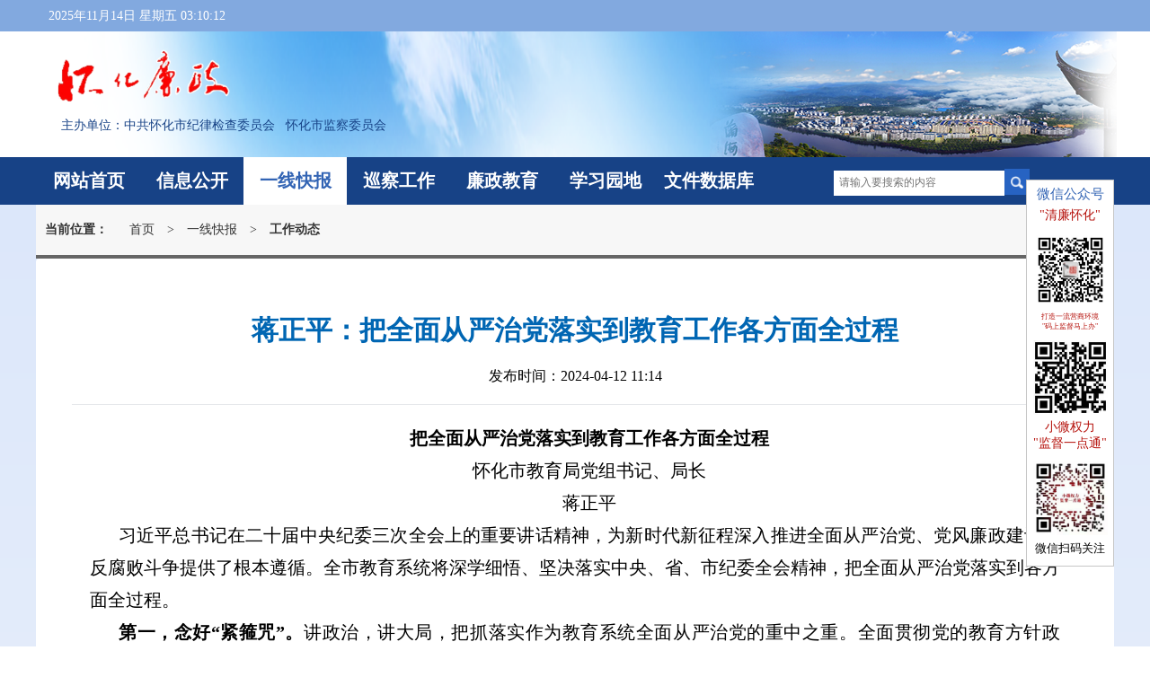

--- FILE ---
content_type: text/html; charset=utf-8
request_url: http://www.huaihualzw.gov.cn/hhlz/c136055/202405/3b758c31c0624d94af02f72d06676c36.shtml
body_size: 6067
content:
<!DOCTYPE html>
<html lang="zh-CN">
<head>
    <meta charset="utf-8">
<meta name="apple-mobile-web-app-capable" content="no" />
<meta name="msapplication-tap-highlight" content="no" />
<meta name="viewport" content="width=device-width,minimum-scale=1.0,maximum-scale=1.0,user-scalable=no">
<meta name="format-detection" content="telephone=no">
<link rel="shortcut icon" href="/hhlz/xhtml/images/favicon.ico"/> 
    
<meta name="SiteName" content="怀化廉政网"/>
<meta name="SiteDomain" content="http://www.huaihualzw.gov.cn"/>
<meta name="SiteIDCode" content=""/>
<meta name="ColumnName" content="工作动态" />
<meta name="ColumnDescription" content="工作动态"/>
<meta name="ColumnKeywords" content="工作动态"/>
<meta name="ColumnType" content=""/>
<meta name="ArticleTitle" content="蒋正平：把全面从严治党落实到教育工作各方面全过程"/>
<meta name="PubDate" content="2024-05-23 14:41:57"/>
<meta name="Keywords" content=""/>
<meta name="Description" content=""/>

<meta name="others" content="页面生成时间 2024-05-23 14:41:57" />
<meta name="template,templategroup,version" content="5cb6008a98644deab04ef16e2bee3f35,default,1.6" />
<title>蒋正平：把全面从严治党落实到教育工作各方面全过程 - 怀化廉政网</title>
  	<link rel="stylesheet" type="text/css" href="/hhlz/xhtml/statics/default/css/base.css" />
<link rel="stylesheet" type="text/css" href="/hhlz/xhtml/statics/default/css/slide.css" />
<link rel="stylesheet" href="/hhlz/xhtml/statics/css/swiper-bundle.min.css"> 
    <link rel="stylesheet" type="text/css" href="/hhlz/xhtml/statics/default/css/index.css" />
  	<link rel="stylesheet" type="text/css" href="/hhlz/xhtml/css/otherPage.css" />
</head>
<body>
  <!--头部-->
  <div class="head_box" aria-label="站点头部">
  		<!--右侧二维码-->
        <div class="right_ewm" style="top: 200px;z-index: 10010">
            <h6>微信公众号</h6>
            <p>"清廉怀化"</p>
            <img src="/hhlz/xhtml/./statics/default/images/ewm2.jpg" />
            <p style="font-size: 8px">打造一流营商环境<br>"码上监督马上办"</p>
            <img src="/hhlz/xhtml/./statics/default/images/yshjewm.jpg" />
            <p>小微权力<br>"监督一点通"</p>
            <img src="/hhlz/xhtml/./statics/default/images/jdydtewm.jpg" />
            <span>微信扫码关注</span>
        </div>
        <!--顶部-->
        <div class="top">
            <div class="box">
                <div class="left" id="show"></div>
                <!--<div class="right">
                    <span class="sethome" onclick="SetHome(this,'http://www.hhlzw.gov.cn');" style="cursor: pointer;">
                      	设为主页
                  	</span>
                </div>-->
                <div class="clear"></div>
            </div>
        </div>
        <!--头部-->
        <div class="header"
            style="background:url(/hhlz/xhtml/./statics/default/images/headerbg.png) no-repeat top center #fff;background-size: 1200px 140px;">
            <div class="txpic box">
                <div class="logo">
                    <img src="/hhlz/xhtml/./statics/default/images/logo.png?v=1.3" alt="">
                    <p>主办单位：<b>中共怀化市纪律检查委员会&nbsp&nbsp&nbsp怀化市监察委员会</b></p>
                </div>
                <div class="cut">
                    <div class="focusBox">
                        <ul class="pic">
                            <li><img src="/hhlz/xhtml/./statics/default/images/headpic01.png" alt="" /></li>
                            <li><img src="/hhlz/xhtml/./statics/default/images/headpic02.png" alt="" /></li>
                            <li><img src="/hhlz/xhtml/./statics/default/images/headpic03.png" alt="" /></li>
                            <li><img src="/hhlz/xhtml/./statics/default/images/headpic04.png" alt="" /></li>
                            <li><img src="/hhlz/xhtml/./statics/default/images/headpic05.png" alt="" /></li>
                            <li><img src="/hhlz/xhtml/./statics/default/images/headpic06.png" alt="" /></li>
                            <li><img src="/hhlz/xhtml/./statics/default/images/headpic07.png" alt="" /></li>
                            <li><img src="/hhlz/xhtml/./statics/default/images/headpic08.png" alt="" /></li>
                        </ul>
                    </div>
                </div>
            </div>
        </div><!--导航栏-->

        <div class="menu">
            <ul class="box" id="topnav">
                <li class="cur"><a href="/hhlz/index.shtml">网站首页</a></li>
                <li class="xxgkTxt ">
                    <a href="/hhlz/c136006/columnList.shtml">信息公开</a>
                    <span>
                        <nobr><a href="/hhlz/c136007/SingleArticle_wd.shtml">领导机构</a></nobr>
                        <nobr><a href="/hhlz/c136008/SingleArticle_wd.shtml">组织机构</a></nobr>
                        <nobr><a href="/hhlz/c136009/SingleArticle_wd.shtml">工作程序</a></nobr>
                        <nobr><a href="/hhlz/c136010/list_toFirstSubChannel.shtml">工作报告</a></nobr>
                        <nobr><a href="/hhlz/c136013/list_toFirstSubChannel.shtml">监督曝光</a></nobr>
                        <nobr><a href="/hhlz/c136017/list_toFirstSubChannel.shtml">审查调查</a></nobr>
                        <nobr><a href="/hhlz/c136020/list_toFirstSubChannel.shtml">巡视巡察</a></nobr>
                        <nobr><a href="/hhlz/c136023/list.shtml">其他</a></nobr>
                        <nobr><a href="/hhlz/136119/columnList.shtml">县(市区)信息公开</a></nobr>
                    </span>
                </li>
                <li class="xxgkTxt ">
                    <a href="/hhlz/c136054/list_toFirstSubChannel.shtml">一线快报</a>
                    <span>
                        <nobr><a href="/hhlz/c136055/list.shtml">工作动态</a></nobr>
                        <nobr><a href="/hhlz/c136056/list.shtml">县市快报</a></nobr>
                    </span>
                </li>
                <li class="xxgkTxt ">
                    <a href="/hhlz/c136020/list_toFirstSubChannel.shtml">巡察工作</a>
                </li>
                <li class="xxgkTxt ">
                    <a href="/hhlz/c136071/list_toFirstSubChannel.shtml">廉政教育</a>
                </li>
                <li class="xxgkTxt ">
                    <a href="/hhlz/c136097/list_toFirstSubChannel.shtml">学习园地</a>
                    <span>
                      	<nobr><a href="/hhlz/c136100/list.shtml">以案为鉴</a></nobr>
                        <nobr><a href="/hhlz/c136099/list.shtml">政策法规</a></nobr>
                        <nobr><a href="/hhlz/c136101/list.shtml">业务知识</a></nobr>
                    </span>
                </li>
              	<li class="xxgkTxt ">
                    <a href="http://218.76.24.131:8081/zyrd-platform-hnrd-yjzj/#/fileLibrary?arcaId=43000" target="_blank">文件数据库</a>
                </li>
                <li class="serchBox">
                    <div class="con">
                        <form name="formsearch" id="formsearch" style="margin-bottom:0;" action="/hhlz/c136439/search.shtml">
                            <input type="text" name="q" size="24" id="inputString" value="" style="margin-left: 82px;" placeholder="请输入要搜索的内容">
                          	<a href="javascript:void(0);" onclick="forsearch()">
                          		<img src="/hhlz/xhtml/./statics/default/images/search.png" alt="" />
                          	</a>
                        </form>
                    </div>
                </li>
            </ul>
        </div>
    </div>
  
	<div class="art-content-box content-box">
		<div class="list-box-breadcrumb list-box-breadcrumb-icon">
			<span>当前位置： </span>
<a href='/hhlz/index.shtml'  target="_self">首页</a>&nbsp;>&nbsp;<a href='/hhlz/c136054/list_toFirstSubChannel.shtml'  target="_self">一线快报</a>&nbsp;>&nbsp;<a href='/hhlz/c136055/list.shtml'  target="_self"><span>工作动态</span></a>

		</div>
		<!-- 内容 -->
		<div class="article-box" id="content" role="main" aria-label="正文内容">
			<h2 class="article-tit" tabindex="0">蒋正平：把全面从严治党落实到教育工作各方面全过程</h2>
			<div class="clearfix article-desc">
				<span>发布时间：2024-04-12 11:14</span>
			</div>
			<div class="article-text">
				<p align="" style="text-indent: 2em; text-align: justify; line-height: 34px;"></p>
<p style="text-indent: 2em; text-align: center; line-height: 34px;"><span style="font-family: 微软雅黑;"><span style="font-size: 15pt; font-weight: bold;">把全面从严治党落实到教育工作各方面全过程</span><o:p></o:p></span></p>
<p style="text-indent: 2em; text-align: center; line-height: 34px;"><span style="font-size: 15pt; font-family: 微软雅黑;">怀化市教育局党组书记、局长</span></p>
<p style="text-indent: 2em; text-align: center; line-height: 34px;"><span style="font-family: 微软雅黑;"><span style="font-size: 15pt;">蒋正平</span></span></p>
<p align="" style="text-indent: 2em; text-align: justify; line-height: 34px;"><span style="font-family: 微软雅黑;"><span style="font-size: 15pt;">习近平总书记在二十届中央纪委三次全会上的重要讲话精神，为新时代新征程深入推进全面从严治党、党风廉政建设和反腐败斗争提供了根本遵循。全市教育系统将深学细悟、坚决落实中央、省、市纪委全会精神，把全面从严治党落实到各方面全过程。</span><o:p></o:p></span></p>
<p align="" style="text-indent: 2em; text-align: justify; line-height: 34px;"><span style="font-family: 微软雅黑;"><span style="font-size: 15pt;"><span style="font-weight: bold;">第一，念好“紧箍咒”。</span>讲政治，讲大局，把抓落实作为教育系统全面从严治党的重中之重。全面贯彻党的教育方针政策，聚焦落实立德树人根本任务，实施立德树人、学生身心健康、书香校园浸润、劳动教育进位等“四大工程”，对标对表找差距、抓整改，打好教育教学质量翻身仗。全面落实市委市政府决策部署，推进集团化办学行动、鹤中教育一体化行动、长怀教育合作深化行动等“四大行动”，完成14个“徐特立项目”、22所乡镇标准化寄宿制学校和11个鹤中一体化项目建设，确保怀化工商职业技术学院建成开学，提质改造8所“爱晚”老年学校，绵绵用力推进区域教育中心建设，久久为功办好人民满意的教育。</span><o:p></o:p></span></p>
<p align="" style="text-indent: 2em; text-align: justify; line-height: 34px;"><span style="font-family: 微软雅黑;"><span style="font-size: 15pt;"><span style="font-weight: bold;">第二，打好“主动仗”。</span>推进阳光教育，情与民系，利为民谋，积极收集、分析、反馈社情民意，积极解决主城区民办教育入园贵、公办教育就近入学难、农村学校质量薄弱等群众急难愁盼问题。推进清廉教育，加强教育乱收费专项治理，落实师德师风一票否决制，不折不扣贯彻落实中央八项规定及其实施细则精神，严肃整治违规吃喝、作风漂浮、工作不严不实等问题，下大力气纠治文山会海、留痕过多和中小学教师负担过重等问题，崇德正风，纯洁教育队伍。推进先锋教育，市县教育局和规模学校班子成员、市局中层干部每人领衔一个调研课题，以探索创新的思维，务求实效打造一批教育示范工程、项目和亮点工作品牌，争取3项以上获得教育部推介，市本级7项以上获得省里肯定，每个县市区有1项以上重要工作在全省有地位，提振信心、激发内生动力，以点带线、以线促面拉动全市教育工作大发展、大跃升。</span><o:p></o:p></span></p>
<p align="" style="text-indent: 2em; text-align: justify; line-height: 34px;"><span style="font-family: 微软雅黑;"><span style="font-size: 15pt;"><span style="font-weight: bold;">第三，筑牢“防腐墙”。</span>坚定理想信念铸魂，深入开展理想信念教育进机关、进学校活动，推进正面引导和反面警示相结合，增强全市教育工作者对腐败的免疫力、守好廉洁关。完善权力运行织网，聚焦招生考试、职称评审、选人用人、后勤基建、研学旅行、学生营养餐等重点环节和问题，围绕巡视巡察、常态化督查和专项整治行动问题整改落实，推动建章立制，规范领导班子成员决策、审批、监管等关键权力，“把权力关进制度的笼子里”。落实“一把手”主导，</span></span><span style="font-family: 微软雅黑; font-size: 15pt;">进一步推进教育系统各级“一把手”切实履行从严治党第一责任人职责，旗帜鲜明挺纪在前，带头加强纪法学习，带头廉洁自律，带头守纪律讲规矩，真正做到“其身正，不令而行”。</span></p>
<p align="" style="text-align: justify; line-height: 34px;"><o:p></o:p></p>
<p align="" style="text-indent: 2em; text-align: justify; line-height: 34px;"></p>
			</div>
			<!--文章二维码分享-->
			<div class="article-share-erweima" id="article-share-erweima">
				<p class="article-share-erweima-txt">扫一扫，在手机打开当前页面</p>
			</div>
			<!--文章辅助信息及分享-->
			<div class="artical-share">
				<div class="artical-share-editinfo">
					<span tabindex="0">信息来源：怀化市纪委监委</span>
				</div>
              	<div class="artical-share-shareinfo" id="share" aria-hidden="true">
        <div class="artical-share-shareinfo-tit">分享到</div>
        <div class="artical-share-shareinfo-btn">
            <a class="share-btn gwds_weixin" data-w="gwds_weixin" title="微信">&nbsp;</a>
            <a class="share-btn gwds_tsina" data-w="gwds_tsina" title="新浪微博">&nbsp;</a>
        </div>
</div>
			</div>
		</div>
	</div>
  
  	<!--底部-->
    <div class="footer" role="contentinfo" aria-label="站点底部">
        <p id="_ideConac"><a href="https://bszs.conac.cn/sitename?method=show&id=291EBD2622A05ADEE053012819AC8CB0" target="_blank"><img id="imgConac" vspace="0" hspace="0" border="0" src="/hhlz/xhtml/images/red.png"></a></p>
        <p>© 2006-2022中共怀化市纪律检查委员会，怀化市监察委员会版权所有</p>
        <p>地址：湖南省怀化市迎丰中路&nbsp;&nbsp;邮编：418000&nbsp;&nbsp;电话：0745-2715764 <a href="http://beian.miit.gov.cn"
                target="_blank">&nbsp;&nbsp;湘ICP备2020020696号-1</a></p>
        <p>
            <img src="/hhlz/xhtml/images/huohui_icon.png" alt="备案图标.png" /> &nbsp; 
            <a target="_blank" href="http://www.beian.gov.cn/portal/registerSystemInfo?recordcode=43120202000247"
                style="display:inline-block;text-decoration:none;height:20px;line-height:20px;">
                <img src style="float:left;" />
            </a>
            <a target="_blank" href="http://www.beian.gov.cn/portal/registerSystemInfo?recordcode=43120202000247"
                style="display: inline-block; text-decoration-line: none; height: 20px; line-height: 20px;">
                湘公网安备
                43120202000247号
            </a>
        </p>
  </div>
  	<script src="/hhlz/xhtml/statics/default/js/jquery-1.10.2.js" type="text/javascript" charset="utf-8"></script>
<script src="/hhlz/xhtml/statics/default/js/jquery.superslide.2.1.js" type="text/javascript" charset="utf-8"></script>
<script src="/hhlz/xhtml/statics/default/js/carousel.js" type="text/javascript" charset="utf-8"></script>
<script src="/hhlz/xhtml/statics/default/js/slide.js" type="text/javascript" charset="utf-8"></script>
<script src="/hhlz/xhtml/statics/default/js/runnews.js" type="text/javascript" charset="utf-8"></script>
<script src="/hhlz/xhtml/statics/default/js/index.js" type="text/javascript" charset="utf-8"></script>
<script src="/hhlz/xhtml/statics/default/js/jquery.bay-window.js" type="text/javascript" charset="utf-8"></script>
<script src="/hhlz/xhtml/statics/default/js/swiper-bundle.min.js"></script>
<script src="/hhlz/xhtml/js/userCenterFun.js"></script>
<script src="/hhlz/xhtml/js/qrcode.js"></script>
<!--访问统计分析-->
<script>
var _hmt = _hmt || [];
(function() {
  var hm = document.createElement("script");
  hm.src = "https://hm.baidu.com/hm.js?08a84c67dee4eac3703c7e113f14435c";
  var s = document.getElementsByTagName("script")[0]; 
  s.parentNode.insertBefore(hm, s);
})();
</script>
  	<script type="text/javascript" src="/hhlz/xhtml/js/share.js"></script>
  
  	<script type="text/javascript">
		$(function () {
			//对正文中表格过宽时自动增加左右滚动条
			var $content = $('.article-box'),
				contentwidth = $content.width(),
				tables = $content.find('table');
			if (contentwidth != null) {
				tables.wrap('<div class="ueditortable"></div>');
				$(".ueditortable").css({ "maxWidth": "100%", "overflowX": "auto" });
			}
			//本页二维码分享
			var codeurl = encodeURI(window.location.href),
				qrcode = new QRCode(document.getElementById("article-share-erweima"), {
					width: 160,//设置宽高
					height: 160
				});
			qrcode.makeCode(codeurl);
			//收藏、订阅、足迹功能
			userCenterFun.pageInit();
		});
	</script>
</body>
</html>

--- FILE ---
content_type: text/css
request_url: http://www.huaihualzw.gov.cn/hhlz/xhtml/statics/default/css/base.css
body_size: 390
content:
@charset "utf-8";
/* CSS Document */

*{ margin:0; padding:0; font-family:"微软雅黑";}
a{ font-family:"微软雅黑"; color:#000; text-decoration:none;text-overflow: ellipsis; white-space: nowrap; overflow:hidden;}
li{ list-style:none;}
.clear{ clear: both;}
.left{ float:left;}
.right{ float:right;}
.box{ width:1200px; padding:0 14px; margin:0 auto;}
input{ outline:none;}


--- FILE ---
content_type: text/css
request_url: http://www.huaihualzw.gov.cn/hhlz/xhtml/statics/default/css/slide.css
body_size: 1252
content:
ul li {
    list-style: none;
}

a {
    text-decoration: none;
}

/*首页轮播*/
.m-slide {
    position: relative;
    width: 650px;
    height: 405px;
}

.m-slide .hd {
    position: absolute;
    z-index: 99;
    bottom: 17px;
    text-align: center;
    right: 10px;
}

.m-slide .hd li {
    cursor: pointer;
    width: 22px;
    height: 22px;
    color: white;
    display: block;
    /*text-indent: 20px;*/
    float: left;
    margin-left: 4px;
    background: rgba(198, 197, 197, 0.5);
    /*border-radius: 5px;*/
    filter: alpha(opacity=40);
    /*opacity: 0.4;*/
}

.m-slide .hd li.on {
    background: #D73333;
    filter: alpha(opacity=100);
    opacity: 1;
}

.m-slide .prev, .m-slide .next {
    width: 40px;
    height: 40px;
    margin: -20px 0 0;
    display: none;
    background: url(../images/ad_ctr.png) no-repeat 0 0;
    position: absolute;
    top: 50%;
    z-index: 10;
    cursor: pointer;
    text-indent: -9999px;
    filter: alpha(opacity=20);
    opacity: 0.2;
}

.m-slide .prev {
    left: 16px;
}

.m-slide .next {
    background-position: 0 -40px;
    right: 16px;
}

.m-slide .prev:hover, .m-slide .next:hover {
    filter: alpha(opacity=50) !important;
    opacity: 0.5 !important;
}

.m-slide .bd {
    width: 650px;
    height: 405px;
    position: relative;
    overflow: hidden;
}

.m-slide .bd li {
    width: 650px;
    height: 405px;
    background-color: #fff;
    position: relative;
}

.m-slide .bd li p {
    position: absolute;
    left: 0;
    bottom: 0px;
    line-height: 50px;
    height: 50px;
    width: 650px;
    white-space: nowrap;
    overflow: hidden;
    padding-left: 20px;
}

.m-slide .bd li p i {
    position: absolute;
    left: 0;
    top: 0;
    display: block;
    width: 650px;
    height: 50px;
    background: #000;
    opacity: .3;
    filter: alpha(opacity=30);
}

.m-slide .bd li p a, .m-slide .bd li p a:visited {
    position: relative;
    color: #fff;
    font-size: 16px;
    line-height: 50px;
    text-align: center;
}

.m-slide .bd li p a{text-align: left;display: block;width: 70%;}


ul li {
    list-style: none;
}

a {
    text-decoration: none;
}

/*学习轮播*/
.study-slide {
    position: relative;
    width: 1200px;
    height: 250px;
}

.study-slide .hd {
    position: absolute;
    z-index: 99;
    bottom: 9px;
    right: 45%;
}

.study-slide .hd li {
    cursor: pointer;
    width: 13px;
    height: 13px;
    display: block;
    overflow: hidden;
    text-indent: 20px;
    float: left;
    margin-left: 13px;
    background: #fff;
    border-radius: 8px;
    filter: alpha(opacity=40);
    opacity: 0.4;
}

.study-slide .hd li.on {
    background: #fff;
    filter: alpha(opacity=100);
    opacity: 1;
}

.study-slide .prev, .study-slide .next {
    width: 40px;
    height: 40px;
    margin: -20px 0 0;
    display: none;
    background: url(../images/ad_ctr.png) no-repeat 0 0;
    position: absolute;
    top: 50%;
    z-index: 10;
    cursor: pointer;
    text-indent: -9999px;
    filter: alpha(opacity=20);
    opacity: 0.2;
}

.study-slide .prev {
    left: 16px;
}

.study-slide .next {
    background-position: 0 -40px;
    right: 16px;
}

.study-slide .prev:hover, .study-slide .next:hover {
    filter: alpha(opacity=50) !important;
    opacity: 0.5 !important;
}

.study-slide .bd {
    width: 1200px;
    height: 250px;
    position: relative;
    overflow: hidden;
}

.study-slide .bd li {
    width: 1200px;
    height: 250px;
    background-color: #fff;
    position: relative;
}

.study-slide .bd li p {
    position: absolute;
    left: 0;
    bottom: 0px;
    line-height: 50px;
    height: 50px;
    width: 1200px;
    white-space: nowrap;
    overflow: hidden;
    padding-left: 20px;
}

.study-slide .bd li p i {
    position: absolute;
    left: 0;
    top: 0;
    display: block;
    width: 1200px;
    height: 50px;
    background: #000;
    opacity: .3;
    filter: alpha(opacity=30);
}

.study-slide .bd li p a, .study-slide .bd li p a:visited {
    position: relative;
    color: #fff;
    font-size: 16px;
    line-height: 50px;
    text-align: center;
}

/*视频轮播*/
.video-slide {
    position: relative;
    width: 557px;
    height: 337px;
}

.video-slide .hd {
    position: absolute;
    z-index: 99;
    bottom: 50px;
    right: 122px;
}

.video-slide .hd li {
    cursor: pointer;
    width: 22px;
    height: 22px;
    display: block;
    overflow: hidden;
    text-indent: 15px;
    float: left;
    margin-left: 13px;
    background: #fff;
    border-radius: 5px;
    filter: alpha(opacity=40);
    opacity: 0.4;
}

.video-slide .hd li.on {
    background: #fff;
    filter: alpha(opacity=100);
    opacity: 1;
}

/*.video-slide .prev, .study-slide .next {
    width: 40px;
    height: 40px;
    margin: -20px 0 0;
    display: none;
    background: url(../images/ad_ctr.png) no-repeat 0 0;
    position: absolute;
    top: 50%;
    z-index: 10;
    cursor: pointer;
    text-indent: -9999px;
    filter: alpha(opacity=20);
    opacity: 0.2;
}*/
.video-slide .prev {
    left: 16px;
}

.video-slide .next {
    background-position: 0 -40px;
    right: 16px;
}

/*.video-slide .prev:hover,	.study-slide .next:hover { filter:alpha(opacity=50) !important;opacity:0.5 !important;  }
*/
.video-slide .bd {
    width: 380px;
    height: 270px;
    position: relative;
    overflow: hidden;
}

.video-slide .bd li {
    width: 380px;
    height: 245px;
    background-color: #fff;
    position: relative;
}

.video-slide .bd li p {
    position: absolute;
    left: 0;
    bottom: 0px;
    line-height: 50px;
    height: 50px;
    width: 380px;
    white-space: nowrap;
    overflow: hidden;
    padding-left: 20px;
}

.video-slide .bd li p i {
    position: absolute;
    left: 0;
    top: 0;
    display: block;
    width: 380px;
    height: 50px;
    background: #000;
    opacity: .3;
    filter: alpha(opacity=30);
}

.video-slide .bd li p a, .study-slide .bd li p a:visited {
    position: relative;
    color: #fff;
    font-size: 16px;
    line-height: 50px;
    text-align: center;
}



/*底部轮播*/
.m-slide1 {
    position: relative;
    width: 571px;
    height: 340px;
    margin-top: 30px
}

.m-slide1 .hd {
    position: absolute;
    z-index: 99;
    bottom: 17px;
    text-align: center;
    right: 10px;
}

.m-slide1 .hd li {
    cursor: pointer;
    width: 22px;
    height: 22px;
    display: block;
    /*text-indent: 20px;*/
    float: left;
    color: white;
    margin-left: 4px;
    background: #fff;
    background: rgba(198, 197, 197, 0.5);
    /*border-radius: 5px;*/
    filter: alpha(opacity=40);
    /*opacity: 0.4;*/
}

.m-slide1 .hd li.on {
    background: #D73333;
    filter: alpha(opacity=100);
    opacity: 1;
}

.m-slide1 .prev, .m-slide1 .next {
    width: 40px;
    height: 40px;
    margin: -20px 0 0;
    display: none;
    background: url(../images/ad_ctr.png) no-repeat 0 0;
    position: absolute;
    top: 50%;
    z-index: 10;
    cursor: pointer;
    text-indent: -9999px;
    filter: alpha(opacity=20);
    opacity: 0.2;
}

.m-slide1 .prev {
    left: 16px;
}

.m-slide1 .next {
    background-position: 0 -40px;
    right: 16px;
}

.m-slide1 .prev:hover, .m-slide1 .next:hover {
    filter: alpha(opacity=50) !important;
    opacity: 0.5 !important;
}

.m-slide1 .bd {
    width: 571px;
    height: 340px;
    position: relative;
    overflow: hidden;
}

.m-slide1 .bd li {
    width: 571px;
    height: 340px;
    background-color: #fff;
    position: relative;
}

.m-slide1 .bd li p {
    position: absolute;
    left: 0;
    bottom: 0px;
    line-height: 50px;
    height: 50px;
    width: 571px;
    white-space: nowrap;
    overflow: hidden;
    padding-left: 20px;
}

.m-slide1 .bd li p i {
    position: absolute;
    left: 0;
    top: 0;
    display: block;
    width: 571px;
    height: 50px;
    background: #000;
    opacity: .3;
    filter: alpha(opacity=30);
}

.m-slide1 .bd li p a, .m-slide1 .bd li p a:visited {
    position: relative;
    color: #fff;
    font-size: 16px;
    line-height: 50px;
    text-align: center;
}




--- FILE ---
content_type: text/css
request_url: http://www.huaihualzw.gov.cn/hhlz/xhtml/statics/default/css/index.css
body_size: 4342
content:
@charset "utf-8";
/* CSS Document */
strong {
    font-weight: bold;
}

body{background: -webkit-linear-gradient(top, #D9E5FA, #F5F8FC);}
/*顶部*/
.conbox {
    margin: 24px auto;
    background: #fff;
    padding-top: 8px;
}

.ewm {
    width: 98px;
    border: 1px solid #c6c6c6;
    position: fixed;
    top: 300px;
    right: 20px;
    background: #fff;
    text-align: center;
}

.ewm h6 {
    font-size: 15px;
    color: #3264b4;
    height: 30px;
    line-height: 30px;
    font-weight: normal;
}

.ewm p {
    font-size: 14px;
    color: #b5100a;
}

.ewm img {
    display: block;
    width: 83px;
    height: 83px;
    margin: 10px auto 5px;
}

.ewm a {
    height: 39px;
    line-height: 39px;
    color: #ffffff;
    font-size: 14px;
    text-align: left;
    text-indent: 12px;
    display: block;
    width: 100%;
    margin-top: 4px;
    background: url(../images/tg.jpg) no-repeat;
}

.top {
    height: 35px;
    background: #82A9DF;
    line-height: 35px;
}

.top .left {
    font-size: 14px;
    color: #fff;
}

.sethome {
    display: inline-block;
    margin-right: 10px;
    font-size: 14px;
    color: #fff;
    text-indent: 16px;
}

.wxsmzt {
    font-size: 13px;
}


/*头部*/
.header {
    width: 100%;
    height: 140px;
    background-size: 1200px 215px !important;
}

.gradient {
    background: #C6E0FF;
    background: -moz-linear-gradient(top bottom, #B6D6FF, #C6E0FF);
    background: -webkit-gradient(linear, left top, left bottom, color-stop(0%, #B6D6FF), color-stop(100%, #C6E0FF));
    background: -webkit-linear-gradient(top, #B6D6FF, #C6E0FF);
    background: -o-linear-gradient(top, #B6D6FF, #C6E0FF);
    background: -ms-linear-gradient(top, #B6D6FF, #C6E0FF);
    background: linear-gradient(top bottom, #B6D6FF, #C6E0FF);
    filter: progid:DXImageTransform.Microsoft.gradient(startColorstr='#B6D6FF', endColorstr='#B6D6FF', GradientType=0);
}

:root .gradient {
    filter: none;
}

.header .txpic {
    width: 1200px;
    margin: 0 auto;
    position: relative;
    z-index: 10000;
}

.header .txpic .logo {
    position: absolute;
    top: 20px;
    left: 14px;
}

.header .txpic .logo img {
    width: 210px;
    height: auto;
}

.header .txpic .logo p {
    font-size: 14px;
    color: #174286;
    text-indent: 14px;
    margin-top: 10px;
}

.header .txpic .logo p b {
    font-weight: normal;
    font-size: 14px;
    color: #174286;
}

.header .cut {
    width: 500px;
    position: absolute;
    right: -3px;
    top: 0;
}

.header .cut .focusBox {
    position: absolute;
    top: 0px;
    right: 0px;
    height: 140px;
    overflow: hidden;
    z-index: 1;
}

.header .cut .focusBox .pic {
    position: relative;
    z-index: 0;
    height: 245px;
}

.header .cut .focusBox .pic li {
    width: 453px;
    height: 140px;
}

.header .cut .focusBox .pic img {
    width: 100%;
    height: 100%;
    display: block;
}


/*导航栏*/
/*菜单*/
.menu {
    background: #174286;
    height: 53px;
}

.menu ul li {
    height: 53px;
    line-height: 53px;
    float: left;
    width: 115px;
    text-align: center;
}

.menu ul li:last-child {
    background: none;
}

.menu ul li a {
    display: block;
    color: #fff;
    height: 53px;
    line-height: 53px;
    font-size: 20px;
    font-weight: bold;
}

.menu ul li a:hover {
    background: #1D4F9D;
    color: #fff;
}

.menu ul li.cur a {
    background: #fff;
    color: #3264B4;
    font-weight: bold;
}

.menu ul li.serchBox {
    position: relative;
    width: 200px;
}

.menu ul li.con {
    height: 20px;
    width: 200px;
    position: relative;
    display: inline-block;
}

.menu ul li .con input {
    width: 190px;
    height: 28px;
    border: none;
    background: #fff;
    color: #fff;
    text-indent: 6px;
    font-size: 12px;
    color: #333;
}

.menu ul li .con a {
    width: 28px;
    height: 29px;
    background: #2763C2;
    display: inline-block;
    position: absolute;
    top: 13px;
    right: -100px;
    text-align: center;
}

.menu ul li .con a img {
    width: 14px;
    height: 14px;
    margin: 8px auto;
    display: block;
}

ul#topnav li span {
    float: left;
    padding: 3px 0;
    position: absolute;
    left: 0;
    top: 53px;
    z-index: 99;
    display: none;
    width: 1000px;
    background: #1d4f9d;
    color: #fff;
    font-size: 14px;
    font-weight: normal;
    -moz-border-radius-bottomright: 2px;
    -khtml-border-radius-bottomright: 2px;
    -webkit-border-bottom-right-radius: 2px;
    -moz-border-radius-bottomleft: 2px;
    -khtml-border-radius-bottomleft: 2px;
    -webkit-border-bottom-left-radius: 2px;
}

ul#topnav {
    position: relative;
}

ul#topnav li:hover span {
    display: block;
}

ul#topnav li span a {
    display: block;
    float: left;
    padding: 0 10px;
    font-size: 16px;
    background: #1D4F9D;
    color: #fff;
}

ul#topnav li span a:hover {
    text-decoration: underline;
}

ul#topnav li:first-child {
    margin-left: -13px;
}

/*头条*/
/*头条*/
.conbox .headlines {
    width: 1198px;
    border: 1px dashed #bbbbbb;
    height: 95px;
}

.conbox .headlines .tit {
    width: 52px;
    margin-top: -1px;
    margin-left: -1px;
}

.conbox .headlines .con {
    width: 1130px;
    text-align: left;
}

.conbox .headlines .con h3 {
    margin-top: 10px;
}

.conbox .headlines .con h3 a {
    color: #333;
    font-size: 32px;
    font-weight: bold;
    margin-left: 15px;
}

/*.conbox .headlines .con p{ margin-top:9px;}*/
.conbox .headlines .con p a {
    font-size: 16px;
    color: #666666;
    margin-left: 15px;
    overflow: hidden;
    white-space: nowrap;
    display: inline-block;
    width: 100%;
}

.m_banner {
    margin-top: 10px
}

.runnews {
    height: 46px;
    line-height: 46px;
    overflow: hidden;
    border: 1px dashed #ccc;
    border-bottom: 0;
    margin-top: 15px;
}

.runnews dt {
    float: left;
    width: 80px;
    font-size: 16px;
    font-weight: bold;
    text-align: left;
    line-height: 46px;
    margin: 0 10px;
}

.runnews dd {
    height: 46px;
    overflow: hidden;
}

.runnews ul {
    float: left;
    width: 610px;
    height: 46px;
    line-height: 46px;
}

a {
    text-decoration: none;
    color: #666;
}

.runnews a:hover {
    color: #931d22;
}

.runnews ul li {
    display: list-item;
    text-align: -webkit-match-parent;
    height: 43px;
    width: 845px;
    line-height: 43px;
    overflow: hidden;
}

.runnews ul li a {
    margin-right: 48px;
}

/*banner;*/
.banner {
    height: 430px;
    margin-top: 20px;
}

.m-banner {
    width: 1200px;
    height: 405px;
    box-sizing: border-box;
    margin: 0 auto;
}

.banner .m-banner .banner-left {
    width: 650px;
    height: 405px;
    float: left;
    margin-right: 15px;
    position: relative;
    overflow: hidden;

}

.banner .m-banner .banner-right {
    width: 535px;
    height: 405px;
    float: left;
    /*background: #404040;*/
}

.sm-title {
    width: 535px;
    height: 40px;
    overflow: hidden;
}

.sm-title p {
    padding-left: 10px;
    line-height: 30px;
    margin: 5px 0;
    overflow: hidden;
    text-overflow: ellipsis;
    display: -webkit-box;
    -webkit-line-clamp: 3;
    -webkit-box-orient: vertical;
}

.sm-title span {
    height: 25px;
    color: #333;
    font-size: 24px;
    font-weight: bold;
    padding-left: 10px;
    text-align: left;

}

.sm-title .zh {
    overflow: hidden;
    white-space: nowrap;
    display: inline-block;
    width: 100%;
}

.article {
    width: 100%;
    /*height: 355px;*/
    box-sizing: border-box;
    /*border: 1px solid #CCCCCC;*/
}

.article li {
    height: 40px;
    line-height: 40px;
    box-sizing: border-box;
    padding: 0 10px;
}

.article li a:hover {
    color: #3264B4;
}

.article li:last-child {
    border-bottom: none;
}

.article li span:first-child {
    float: left;
    color: #666;
    margin-right: 5px;
    font-size: 6px;
}

.article li span:last-child {
    float: right;
}

.article li a {
    color: #333;
}

.all-title {
    border-bottom: 1px solid #ccc;
    height: 53px;
    line-height: 30px;
    font-size: 20px;
    color: #3264B4;
    font-weight: bold;
}

.all-title span {
    line-height: 51px;
}

.all-title a {
    color: #999;
    font-weight: normal;
    font-size: 16px;
    line-height: 60px;
}

.trends {
    height: 335px;
    /*margin-top: 20px;*/
}

.m-trends {
    width: 1200px;
    height: 325px;
    margin: 0 auto;
    background: #fff;
    position: relative;
}

.m-trends .more {
    position: absolute;
    right: 10px;
    top: 20px;
}

.m-trends .tab-title {
    clear: both;
    width: 1200px;
    height: 52px;
    border-bottom: 1px solid #DCDCDC;
    margin-bottom: 20px;
}

.m-trends .tab-title li {
    height: 50px;
    line-height: 50px;
    width: 80px;
    text-align: center;
    font-size: 18px;
    margin-right: 15px;
    float: left;
}

.m-trends ul li a {
    color: #333;
    display: block;

}

.m-trends ul li .trend-tt:hover, .m-trends ul li.active .trend-tt {
    color: #3264B4;
    font-size: 20px;
    font-weight: bold;
    border-bottom: 3px solid #3264B4;
}

.m-trends .trend-list ul li {
    float: left;
    width: 583px;
    height: 110px;
    border: 1px solid #ddd;
    border-radius: 5px;
    margin-bottom: 20px;
    padding: 10px 20px 20px 20px;
    box-sizing: border-box;

}

.m-trends .trend-list ul li:hover {
    border-color: #589BF7;
    cursor: pointer;
}

.m-trends #focusBox li:hover {
    border-color: #ddd;

}

.m-trends .trend-list ul li:nth-child(1), .m-trends .trend-list ul li:nth-child(3) {
    margin-right: 30px;
}

.trendsListTitle {
    font-size: 16px;
    font-weight: bold;
    color: #333333;
    line-height: 30px;
}

.trendsListTitle span {
    margin-right: 5px;
}

.txt {
    line-height: 30px;
    overflow: hidden;
    white-space: nowrap;
    color: #666666;
}

.time {
    color: #999999;
    font-size: 14px;
    margin-top: 10px;
}

.foreignFocus #focusBox li {
    position: relative;
    padding-top: 0
}

.foreignFocus .trendsListTitle {
    font-weight: normal;
}

.foreignFocus li .time {
    position: absolute;
    right: 10px;
}

.foreignFocus li p {
    line-height: 35px;
}

.foreignFocus li p:hover {
    color: #3264B4 !important;
}

.focusContent {
    position: relative;
    display: block;
}

#focusBox li .focusContent:p {
    color: #3264B4;
}

.focusContent .time {
    position: absolute;
    right: 10px;
}

.focusBox > .focusContent {
    display: none;
}

.dot {
    float: left;
    line-height: 36px;
    margin-right: 5px;
}

/*public*/
.public {
    height: 288px;
    /*margin-top: 20px;*/
    background: #fff;
}

.m-public {
    width: 1200px;
    margin: 0 auto;
    background: #fff;
}

.public-left {
    float: left;
    width: 425px;
    height: 288px;
    margin-right: 20px;
    /*margin-top: 10px;*/

}

.public-artice {
    margin-top: 15px;
    width: 425px;
    height: 270px;
    /*border: 1px solid #000;*/
    margin-bottom: 20px;

}

.public-artice .public-txt li a {
    color: #333;
}

.public-txt li a:hover {
    color: #3264B4;
}

.public-txt li {
    height: 35px;
    line-height: 35px;
    box-sizing: border-box;
    padding: 0 10px;
}

.public-txt li span:first-child {
    float: left;
    color: #666;
    margin-right: 5px;
    font-size: 6px;
}

.public-txt li span:last-child {
    float: right;
}

.public-right {
    width: 305px;
    height: 268px;
    box-sizing: border-box;
    float: left;
    text-align: center;
    margin-top: 10px;
    /*line-height: 218px;*/
    /*background: #f5f5f5;*/
}

.public-right .top {
    width: 305px;
    height: 65px;
}

.public-right .bottom {
    width: 305px;
    height: 181px;
    margin-top: 12px;
    padding: 12px 0 15px 15px;
    box-sizing: border-box;
    background: url(../images/ways.png) no-repeat center;
}

.public-right .bottom p {
    color: #FFFFFF;
    text-align: left;
    font-size: 14px;
    line-height: 24px;
}

.public-right .bottom p:first-child {
    font-size: 16px;
    font-weight: bold;
}

.public-right .bottom .line {
    width: 285px;
    height: 1px;
    background: #FFFFFF;
    margin: 6px 0;
}

.public-right .top .top-left, .public-right .top .top-right {
    width: 150px;
    height: 65px;
    float: left;
    text-align: center;
    line-height: 65px;
    color: #FFFFFF;
    font-size: 20px;
    cursor: pointer;
}

.public-right .top span {
    margin-left: 38px;
}

.public-right .top .top-left {
    background: url(../images/jbzn.png) no-repeat center;
    background-size: 150px 65px;
    margin-right: 5px;
}

.public-right .top .top-right {
    background: url(../images/wyjb.png) no-repeat center;
    background-size: 150px 65px;
}

.study {
    height: 248px;
}

.study .m-study {
    width: 1200px;
    margin: 0 auto;
}


.module6 {
    height: 335px;
    margin-top: 20px;
}

.module6 .m-public {
    width: 1200px;
    margin: 0 auto;
    background: #fff;
    height: 360px;
}

.module6 .public-left {
    float: left;
    width: 380px;
    height: 321px;
    margin-right: 20px;

}

.module6 .public-left:last-child {
    margin-right: 0;
}

.module6 .public-artice {
    margin-top: 15px;
    width: 360px;
    height: 240px;
    /*border: 1px solid #000;*/
    margin-bottom: 20px;
    overflow: hidden;

}

.module6 .public-artice p {
    line-height: 28px;
    text-overflow: ellipsis;
    display: -webkit-box;
    -webkit-line-clamp: 7;
    -webkit-box-orient: vertical;
}

.module6 .public-txt li a:hover {
    color: #3264B4;
}

.module6 .public-txt li {
    height: 35px;
    line-height: 35px;
    box-sizing: border-box;
    padding: 0 10px;
}

.module6 .public-txt li span:first-child {
    float: left;
    color: #666;
    margin-right: 5px;
}

.module6 .public-txt li span:last-child {
    float: left;
}

.module6 .last-left .public-artice .title h3 {
    font-size: 20px;
    font-weight: bold;
    line-height: 40px;
}

.module6 .last-left .public-artice .title h3 a {
    color: #333;
}

/*友情链接*/
/*.module7{ margin-top:20px;height: 100px;background: #fff;padding-left: 10px;}
.module7 h3{ height:51px;border-bottom: 1px solid #ccc;}
.module7 h3 b{ display: inline-block; height:48px; line-height:48px; border-bottom:3px solid #3264b4; color:#3264b4; font-size:20px;}
*/
.module7 .link {
    width: 100%;
}

.module7 .link a { /*width:16.6%; */
    float: left;
    display: block;
    font-size: 16px;
    color: #333;
    line-height: 36px;
    margin-right: 20px
}


.module7 {
    height: 170px;
    /*margin-top: 20px;*/
}

.module7 .m-trends {
    width: 1200px;
    height: 170px;
    margin: 0 auto;
    background: #fff;
    position: relative;
}

.module7 .m-trends .tab-title {
    clear: both;
    width: 1200px;
    height: 52px;
    border-bottom: 1px solid #DCDCDC;
}

.module7 .m-trends .tab-title li {
    height: 50px;
    line-height: 50px;
    width: 180px;
    text-align: center;
    font-size: 18px;
    margin-right: 15px;
    float: left;
}

.module7 .m-trends ul li a {
    color: #333;
    display: block;
}

.module7 .m-trends .trend-list ul li:nth-child(1), .m-trends .trend-list ul li:nth-child(3) {
    margin-right: 30px;
}

/*底部*/
.footer {
    width: 100%;
    background: #2D5EAD;
    padding: 38px 0 50px 0;
    text-align: center;
    border-top: 20px solid #F5F4F7;
}

.footer p {
    line-height: 24px;
    color: #fff;
}

.footer p span {
    padding: 0 5px;
    display: inline-block;
    color: #fff;
    font-size: 15px;
}

.footer a {
    color: #fff;
}

.right_ewm {
    width: 98px;
    border: 1px solid #c6c6c6;
    position: fixed;
    top: 310px;
    right: 40px;
    background: #fff;
    text-align: center;
    z-index: 9999;
    padding-bottom: 10px;
}

.right_ewm img {
    width: 83px;
    height: 83px;
    display: block;
    margin: 10px auto 5px;
}

.right_ewm h6 {
    font-size: 15px;
    color: #3264b4;
    height: 30px;
    line-height: 30px;
    font-weight: normal;
}

.right_ewm p {
    font-size: 14px;
    color: #b5100a;
}

.right_ewm span {
    font-size: 13px;
}


/*附加border*/
.borderColor {
    width: 1229px;
    margin-left: -14px;
    border-top: 20px solid #e3ecfb;
}

.borderColor2 {
    width: 1229px;
    margin-left: -14px;
    border-top: 20px solid #e7eefb;
}

.borderColor3 {
    width: 1229px;
    margin-left: -14px;
    border-top: 20px solid #f1f5fc;
}

.dd {
    width: 6px;
    height: 6px;
    background: #333;
    border-radius: 3px;
    margin-top: 18px;
    display: block;
    float: left;
    margin-right: 5px;
}

.public-txt li .dd {
    margin-top: 14px;
}

.focusContent .dd {
    margin-top: 15px;
}


/*分享*/
.share_box {
    position: relative;
    display: inline;
    height: 35px;
}

.share b {
    border: solid 5px #fff;
    border-top-color: #757575;
    display: block;
    height: 0;
    position: absolute;
    right: 30px;
    top: 8px;
    -webkit-transition: top 1s, all 0.3s ease-in 0s;
    -moz-transition: top 1s, all 0.3s ease-in 0s;
    -o-transition: top 1s, all 0.3s ease-in 0s;
    transition: top 1s, all 0.3s ease-in 0s;
}

.slideDown {
    position: absolute;
    left: 20px;
    top: 0px;
    width: 120px;
    display: inline-block;
    zoom: 1;
    vertical-align: middle;
    background: #fff;
    z-index: 999;
}

.slideDown .share {
    color: #333;
    cursor: pointer;
    display: block;
    font-size: 14px;
    text-align: center
}

.slideDown .share b {
    border: solid 5px #fff;
    border-top-color: #757575;
    display: block;
    height: 0;
    position: absolute;
    right: 30px;
    top: 8px;
    -webkit-transition: top 1s, all 0.3s ease-in 0s;
    -moz-transition: top 1s, all 0.3s ease-in 0s;
    -o-transition: top 1s, all 0.3s ease-in 0s;
    transition: top 1s, all 0.3s ease-in 0s;
}

.slideDown .selectBox {
    background: #fff;
    display: none;
    position: absolute;
    left: 0px;
    top: 40px;
    z-index: 999;
    width: 120px;
    height: 168px;
}

.slideDown .selectBox a {
    background-image: none;
    border-top: 1px solid #fff;
    border-bottom: none;
    color: #848484;
    display: block;
    font: 12px/39px "Arial";
    height: 39px;
    padding-left: 45px;
    overflow: hidden;
}

.slideDown .selectBox a:hover {
    color: #535353;
    text-decoration: none
}

.slideDown .selectBox a.ico01 {
    background: url(../images/share_ico.png) no-repeat 12px -1px
}

.slideDown .selectBox a.ico02 {
    background: url(../images/share_ico.png) no-repeat 12px -39px
}

.slideDown .selectBox a.ico03 {
    background: url(../images/share_ico.png) no-repeat 12px -79px
}

.slideDown .selectBox a.ico04 {
    background: url(../images/share_ico.png) no-repeat 12px -119px
}

.slideDown .selectBox a.ico05 {
    background: url(../images/share_ico.png) no-repeat 12px -158px
}

.slideDown .selectBox a.ico06 {
    background: url(../images/share_ico2.png) no-repeat 12px 6px
}

.slideDown .selectBox a.ico01:hover {
    background: url(../images/share_ico_hover.png) no-repeat 12px -1px
}

.slideDown .selectBox a.ico02:hover {
    background: url(../images/share_ico_hover.png) no-repeat 12px -39px
}

.slideDown .selectBox a.ico03:hover {
    background: url(../images/share_ico_hover.png) no-repeat 12px -79px
}

.slideDown .selectBox a.ico04:hover {
    background: url(../images/share_ico_hover.png) no-repeat 12px -119px
}

.slideDown .selectBox a.ico05:hover {
    background: url(../images/share_ico_hover.png) no-repeat 12px -159px
}

.slideDown .selectBox a.ico06:hover {
    background: url(../images/share_ico_hover2.png) no-repeat 12px 6px
}

.slideCur {
    box-shadow: 0 0 2px 2px #eaeaea;
    display: inline-block;
    border: 1px solid #eaeaea
}

.slideCur .share {
    background-color: #f5f5f5;
}

.slideCur .share b {
    border: solid 5px #f5f5f5;
    border-top-color: #1e63b0;
    top: 0px;
    border-top-color: #f5f5f5 \9;
    border-bottom: solid 6px #1e63b0 \9;
    -webkit-transform: rotate(180deg);
    -moz-transform: rotate(180deg);
    -o-transform: rotate(180deg);
    transform: rotate(180deg);
}

/*微信模板*/
#WX {
    width: 231px;
    height: 285px;
    background: red;
    padding: 10px;
    background: #fff;
    border: solid 1px #d8d8d8;
    position: fixed;
    top: 0;
    left: 0;
    right: 0;
    bottom: 0;
    margin: auto;
    display: none;
}

.bd_weixin_popup_head {
    font-size: 12px;
    font-weight: bold;
    text-align: left;
    line-height: 16px;
    height: 16px;
    position: absolute;
    color: #000;
}

.bd_weixin_popup_head span {
    font-size: 12px;
    font-weight: bold;
    text-align: left;
    line-height: 16px;
}

.bd_weixin_popup_close {
    width: 16px;
    height: 16px;
    text-decoration: none;
    font-size: 16px;
    text-align: right;
    position: absolute;
    right: 0;
    top: 0;
    cursor: pointer;
}

.bd_weixin_popup_foot {
    font-size: 12px;
    text-align: left;
    line-height: 22px;
    color: #666;
}

#weixin {
    width: 185px;
    height: auto;
    margin: 10px auto;
}


.ldxq_list .XQ {
    position: relative;
}

.ldxq_list .share_box {
    position: absolute !important;
    right: 280px;
    top: 52px;
    margin-left: 30px
}

/*前端修改*/
.public-right .bottom p {
    word-break: break-all;
}

--- FILE ---
content_type: text/css
request_url: http://www.huaihualzw.gov.cn/hhlz/xhtml/css/otherPage.css
body_size: 3454
content:
/*通用样式*/
@charset "utf-8";
html{font-size:16px;font-family:"Helvetica Neue",Helvetica,Arial,sans-serif;}
*{box-sizing: border-box;}
body,div,dl,dt,dd,ul,ol,li,h1,h2,h3,h4,h5,h6,pre,code,form,fieldset,legend,input,button,textarea,blockquote,th,td,p,label,input,img{margin:0;padding:0;}
table{border-collapse:collapse;border-spacing:0;}
fieldset,img{border:0;border:none;}
ul,li,dl ,dt,dd ,ol,p,img{ list-style: none;border: none;}
address,caption,cite,code,dfn,em,th,var,optgroup{font-style:normal;font-weight:normal;}
del,ins{text-decoration:none;}
caption,th{text-align:left;}
h1,h2,h3,h4,h5,h6{font-size:100%;}
button,input,select,textarea{font-size:100%;}
a{text-decoration:none;color:#333;-webkit-tap-highlight-color:rgba(0,0,0,0);  /* 去掉链接触摸高亮 */ }
a:hover{color:#1552ad;outline:none;}
article, aside, details, figcaption, figure, footer, header, hgroup, nav, section {display: block;}
/*IE8兼容*/
.footer-info{height:173px;}
/*定位*/
.tl{text-align:left;}
.tc{text-align:center;}
.tr{text-align:right;}
.fl{float:left;display:inline;}
.fr{float:right;display:inline;}
.clearfix::after,.tab-box>dt::after{content:".";display:block;height:0;clear:both;visibility:hidden;}
.pr{position:relative;}
.pa{position:absolute;}
.mb-20{margin-bottom:20px;}
.mt-20{margin-top:20px;}
.p-20{padding:22.9px;}
.content-box{max-width: 1200px;margin: 0 auto;    position: relative;}
.p-ico {background-image: url(../images/p-ico.png);display: inline-block;background-repeat: no-repeat;background-color: transparent;}
/*.p-ico {background: url(../images/p-ico.png) no-repeat;display: inline-block;}*/
.elip{overflow: hidden;text-overflow: ellipsis;white-space: nowrap;}
.iconfont {
font-family:"iconfont" !important;
font-size:16px;
font-style:normal;
-webkit-font-smoothing: antialiased;
-moz-osx-font-smoothing: grayscale;
}
.hide{display:none;}
/*图片效果*/
.scale2 li,.scale2 a{overflow:hidden;display:block;}
.scale2 a img{transition:all .3s;display:block;}
.scale2 a:hover img{ transform:scale(1.05);-webkit-transform:scale(1.05);-ms-transform:scale(1.05);-o-transform:scale(1.05);-moz-transform:scale(1.05);}
/*CSS3属性*/
.box-shadow {
box-shadow: 0px 0px 5px 0px rgba(0,0,0,0.2);
/*右、下、距离、模糊程度、阴影颜色，内阴影*/
-webkit-box-shadow: 0px 0px 5px rgba(0,0,0,0.2);
-moz-box-shadow: 0px 0px 5px rgba(0,0,0,0.2);
-ms-box-shadow: 0px 0px 5px rgba(0,0,0,0.2);
-o-box-shadow: 0px 0px 5px rgba(0,0,0,0.2);
}

/*通用列表页*/
/*当前路径*/
.list-box{margin-top: 20px;background-color: #fff;}
.list-box-breadcrumb{line-height: 56px;font-size: 14px;color: #333;border-bottom:4px solid #666;background-color:#f7f7f7;}
.list-box-breadcrumb>a,.list-box-breadcrumb>span{padding:0 10px;}
.list-box-breadcrumb>a:last-child,.list-box-breadcrumb>span{font-weight: bold;}
.list-box-breadcrumb-icon{white-space: nowrap;max-width: 100%;overflow-x: auto;}
/*栏目菜单*/
.list-box-menu{line-height:30px;}
.list-box-menu .list-box-menuList{overflow-x: auto;white-space: nowrap;overflow-y: hidden;padding: 5px;}
.list-box-menu li{display:inline-block;}
.list-box-menu li a{padding:6px 10px;border-top-left-radius:20px;border-bottom-right-radius:20px;}
.list-box-menu li.on a{background-color:#0066B3;color:#fff;border-bottom:2px solid #ccc;}
/*栏目信息列表*/
.list-box-lists-channelName{padding:10px;font-size:20px;background-color:#f7f7f7;position: relative;}
.list-box-lists-newsList{padding:20px;}
.list-box-lists-newsList li{margin-bottom:20px;line-height: 20px;}
.list-box-lists-newsList li:nth-child(5n+0){padding-bottom:30px;margin-bottom:30px;border-bottom: 1px dashed #dcdcdc;}
.list-box-lists-newsList li:last-child{border-bottom:none;padding-bottom: 0;margin:0;}
.list-box-lists-newsList li a{font-size: 16px;color: #000;overflow: hidden;text-overflow: ellipsis;white-space: nowrap;max-width:80%;display: inline-block;padding-left: 20px;position: relative;}
.list-box-lists-newsList li a::after{content: "";width:4px;height:4px;position: absolute;left:0;top:50%;margin-top:-2px;background: #333;}
.list-box-lists-newsList li a:hover {color: #0066B3;}
.list-box-lists-newsList li span{float: right;color: #666;white-space: nowrap;}
/*列表页订阅按钮*/
.list-box-lists-channelName .AddMySubscription{top:50%;transform: translateY(-50%);right:14px;width:30px;height:30px;background:url(https://letter.huaihua.gov.cn/AddletterNEW/images/dingyue0.png) center center no-repeat;cursor:pointer;position: absolute;}
.list-box-lists-channelName .AddMySubscription:hover,.list-box-lists-channelName .AddMySubscriptioned{background:url(https://letter.huaihua.gov.cn/AddletterNEW/images/dingyue1.png) center center no-repeat;}
/*我的收藏*/
.SetMyFavorite{display: inline-block;padding-right: 30px;background: url(https://letter.huaihua.gov.cn/AddletterNEW/images/wodeshoucang1.png) right center no-repeat;height:24px;margin-right:20px;cursor: pointer;}
.SetMyFavorite:hover{text-decoration: none;}

@media screen and (max-width:768px){
	.list-box-lists-newsList li:last-child{padding-bottom: 0;}
	.list-box-lists-newsList li{line-height: 1.8;}
	.list-box-lists-newsList li a{white-space: normal;max-width: inherit;padding-right: 10px;display: inline;padding-left: inherit;}
	.list-box-lists-newsList li a::after{background:transparent;}
	.list-box-lists-newsList li span{float: inherit;color:#999;}
}

/*-------------------------------分页样式开始------------------------------------*/
.pc_paging{width:100%;/* height:30px; */text-align:center;padding:20px 0;}.pc_paging .paging{display:inline-block;padding:0;border:none;margin:0;}.pc_paging .paging li{display:inline-block;width:auto;height:auto;line-height:1;color:#333;vertical-align:middle;margin:0 3px;}.pc_paging .paging li a{text-decoration:none;}.pc_paging .paging li a,.pc_paging .paging li span{display:inline-block;float:none;width:auto;height:auto;line-height:1;font-size:14px;color:#333;padding:6px 10px;border:1px solid #ccc;margin:0;}.pc_paging .paging li, .pc_paging .paging li span:hover{background: none;}.pc_paging .paging li.current a, .pc_paging .paging li.current a:hover{color:#fff;background: #0066B3;border: 1px solid #0066b3;}.pc_paging .paging .page_jump{margin-left:5px;}.pc_paging .paging .page_jump input{width:50px;padding:5px;border:1px solid #ccc;border-radius:2px;margin:0 3px;}.pc_paging .paging .page_jump a{border-radius:2px;margin-left:6px;}.pc_paging .paging .total_count,.pc_paging .paging .page_jump{display:none;}.wap_paging .paging{padding:5px .36rem 0px;margin:20px 0;}.wap_paging .paging li{display:inline-block;border:1px solid #ddd;}.wap_paging .paging li a,.wap_paging .paging li span{display:inline-block;line-height:1.42857143;font-size:.48rem;color:#666;padding:6px 12px;}.wap_paging .paging .prev_page{border-radius:4px 0 0 4px;}.wap_paging .paging .next_page{border-radius:0 4px 4px 0;}.wap_paging .paging .page_count{margin:0 -1px;}.page{clear:both;width:100%;height:auto;padding:0;margin:0;}
.pc_paging .paging li a:hover{background-color: #daeeff;}.totoalPageStr{display:none;}
/*分页*/
@media screen and (max-width:550px){
	.pc_paging .paging li.page_count,.pc_paging .paging li.page_index{display:none;}
	.pc_paging .paging li.current,.totoalPageStr{display:inline-block;}
}
/*-------------------------------分页样式结束---------------------------------------*/

/*内容页样式*/
/* 内容 */
.article-box{background-color: #fff;border-radius: 4px;padding: 40px 40px 0;}
.article-box:hover{	-moz-box-shadow: 0 0 30px #999;box-shadow: 0 0 30px #999;-webkit-box-shadow: 0 0 30px #999;-o-box-shadow: 0 0 30px #999;}
.article-box .content{color: #3d3d3d;padding: 32px 0;line-height:34px;}
.article-box .content p{margin-top:16px;}
.article-box .content video{max-width:100%!important;}
.article-box .content img{max-width:90%;}
.article-box h2{font-size: 30px;color:#0066b3;text-align: center;padding:20px;}
.article-box h4{font-size: 30px;color:#0066b3;text-align: center;padding:0 32px 16px;}
.article-tit{font-size: 30px;text-align: center;color:#0066b3; padding:20px;}
.article-text{padding:20px;min-height:200px;}
.article-desc{padding:0 20px 20px;text-align:center;border-bottom: 1px solid #e6e8eb;}
.article-desc span{padding:0 10px;white-space:nowrap;}
.article-share-erweima{display:none\9;/*IE6+兼容处理*/}
/*文件文号等信息*/
.article-fileinfo {line-height:28px;font-size: 14px;color: #666;background: #F7F7F7;height: 140px;padding: 15px 0px;margin-bottom: 20px;margin: 20px;height: auto;overflow: hidden;}
.article-fileinfo font{width:28%;margin-left:5%;display:inline-block;}
/*分享样式*/
.artical-share{border-top:2px solid #f1f1f1;padding: 16px 20px;display:table;width: 100%;}
.article-share-erweima{text-align: center;margin-bottom: 40px;}
.article-share-erweima-txt{padding:10px 0;color:#666;}
.artical-share .artical-share-editinfo{/* text-align: right; */}
.artical-share .share-icon {color: #333;display: inline-block;line-height: 24px;margin-left: 30px;}
.artical-share .artical-share-shareinfo>div a{display: inline-block; width: 24px; height: 24px; line-height: 24px; background:url(../images/share.png) no-repeat; margin-left:5px; cursor: pointer;}
.artical-share .artical-share-shareinfo a:hover{opacity: .8;}
.artical-share .artical-share-shareinfo a.gwds_weixin{background-position: 0 -38px;}
.artical-share>div{display:table-cell;vertical-align: middle;}
.artical-share-shareinfo{text-align:right;}
.artical-share-shareinfo>div{display: inline;}
/*相关阅读*/
.article-related-reading{padding:20px;}
.article-related-reading .article-related-reading-tit{font-size:20px;line-height:40px;}
.article-related-reading .article-related-reading-lists{line-height:30px;}
.article-related-reading .article-related-reading-lists-li{padding-left:15px;position:relative;}
.article-related-reading .article-related-reading-lists-li::after{content: "";width:4px;height:4px;position: absolute;left:0;top:50%;margin-top:-2px;background: #333;}
/*我的收藏*/
.SetMyFavorite{display: inline-block;padding-right: 30px;background: url(https://letter.huaihua.gov.cn/AddletterNEW/images/wodeshoucang1.png) right center no-repeat;height:24px;margin-right:20px;cursor: pointer;}
.SetMyFavorite:hover{text-decoration: none;}
@media screen and (max-width:820px){
	/*文件文号等信息*/
	.article-fileinfo font{width:40%;}
}
@media screen and (max-width:600px){
	.article-desc{padding:10px 0;}
	.article-desc span{line-height:30px;;}
	.artical-share{margin:0;}
	.artical-share>div{margin: 0;display: block;text-align: center;}
	.artical-share-shareinfo{padding-top:10px;}
	/*文件文号等信息*/
	.article-fileinfo font{width:95%;}
}

/*通用子栏目入口列表页*/
.columnlist_box_menuList li{float: left;width: 32%;margin: 20px 0 0 1%;}
.columnlist_box_menuList li a{display: block;width: 100%;text-align: center;border-radius: 10px; border: 1px solid #EBEBEB;height: 100px;line-height: 100px;font-size: 18px;color: #207dcc;background: linear-gradient( #F8FBFF,#E8F1FF);}
.columnlist_box_menuList li a:hover{font-size: 20px;font-weight: bold;border: 1px solid #207dcc;}

.content-ul-one, .columnlist_box{background-color: #fff;}
.columnlist_box{padding-bottom: 20px;}



--- FILE ---
content_type: application/javascript; charset=utf-8
request_url: http://www.huaihualzw.gov.cn/hhlz/xhtml/statics/default/js/jquery.bay-window.js
body_size: 1331
content:
!function($){
  /**
   * Description: jquery飘窗插件，可自适应浏览器宽高的变化
   * Author: ddqre12345
   * CreateTime: 2017.5.3
   * param: args={startL:default, startT:default, angle:-Math.PI/4, speed: 125}
   * 参数说名: startL飘窗初始时距离左边的距离, startT飘窗初始化距离顶部的距离, angle飘窗初始运动方向, speed运动速度(px/s)
   */
  $.fn.autoMove = function(args){
    //先定义一些工具函数判断边距
    function isTop(pos, w_w, w_h, d_w, d_h){//飘窗到达上边距
      return (pos.top<=0) ? true : false;
    }
    function isBottom(pos, w_w, w_h, d_w, d_h){//飘窗到达下边距
      return (pos.top>=(w_h-d_h)) ? true : false;
    }
    function isLeft(pos, w_w, w_h, d_w, d_h){//飘窗到达左边距
      return (pos.left<=0) ? true : false;
    }
    function isRight(pos, w_w, w_h, d_w, d_h){//飘窗到达右边距
      return (pos.left>=(w_w-d_w)) ? true : false;
    }
    return this.each(function(){
      var w_w = parseInt($(window).width()),
        w_h = parseInt($(window).height()),
        d_w = parseInt($(this).width()),
        d_h = parseInt($(this).height()),
        d_l = (w_w-d_w)/2,
        d_t = (w_h-d_h)/2,
        max_l = w_w - d_w;
      max_t = w_h - d_h;
      //位置及参数的初始化
      var setobj = $.extend({startL:d_l, startT:d_t, angle:Math.PI/4, speed:100}, args);
      $(this).css({position: 'fixed', left: setobj['startL']+'px', top: setobj['startT']+'px'});
      var position = {left: setobj['startL'], top: setobj['startT']};//飘窗位置对象
      var that = $(this);
      var angle= setobj.angle;
      var time = 1;//控制飘窗运动效果，值越小越细腻
      var step = setobj.speed * (time/1000);//计算运动步长
      var decoration = {x:step*Math.cos(angle), y:step*Math.sin(angle)};//计算二维上的运动增量
      var mvtid;
      $(window).on('resize', function(){//窗口大小变动时重新设置运动相关参数
          w_w = parseInt($(window).width());
          w_h = parseInt($(window).height());
          max_l = w_w - d_w;
          max_t = w_h - d_h;
      });
      function move(){
        position.left += decoration.x;
        position.top  += decoration.y;
        if(isLeft(position, w_w, w_h, d_w, d_h)||isRight(position, w_w, w_h, d_w, d_h)){
          decoration.x = -1*decoration.x;
        }
        if(isRight(position, w_w, w_h, d_w, d_h)){
          position.left = max_l;
        }
        if(isTop(position, w_w, w_h, d_w, d_h)||isBottom(position, w_w, w_h, d_w, d_h)){
          decoration.y = -1*decoration.y;
        }
        if(isBottom(position, w_w, w_h, d_w, d_h)){
          position.top = max_t;
        }
        //that.css({left:position.left, top:position.top});
        that.animate({left:position.left, top:position.top}, time,function(){
          mvtid = setTimeout(move, time);
        });//改用jquery动画函数使其更加平滑
        //递归调用，使飘窗连续运动
      }
      move();//触发动作
      that.on('mouseenter', function(){ clearTimeout(mvtid);that.stop(); });//添加鼠标事件
      that.on('mouseleave', function(){ move() });
    });
  }; //end plugin definition
}(jQuery);

--- FILE ---
content_type: application/javascript; charset=utf-8
request_url: http://www.huaihualzw.gov.cn/hhlz/xhtml/statics/default/js/runnews.js
body_size: 2728
content:
var replaceHtmlEntites = (function() {
    var translate_re = /&(nbsp|amp|quot|lt|gt);/g;
    var translate = {
        "nbsp": " ",
        "amp": "&",
        "quot": "\"",
        "lt": "<",
        "gt": ">"
    };
    return function(s) {
        return (s.replace(translate_re, function(match, entity) {
            return translate[entity];
        }));
    }
})();


var nTabs = function(thisObj, Num) {
    if (thisObj.className == "cur") return;
    var tabObj = thisObj.parentNode.id;
    var tabList = document.getElementById(tabObj).getElementsByTagName("li");
    for (i = 0; i < tabList.length; i++) {
        if (i == Num) {
            thisObj.className = "cur";
            document.getElementById(tabObj + "_Content" + i).style.display = "block";
        } else {
            tabList[i].className = "00";
            document.getElementById(tabObj + "_Content" + i).style.display = "none";
        }
    }
};

var startmarquee = function(mid, lh, speed, delay) {
    this.p = false;
    this.t;
    this.o = document.getElementById(mid);
    this.o.innerHTML += this.o.innerHTML;
    this.o.style.marginTop = 0;
    this.o.onmouseover = function() {
        this.p = true;
    }
    this.o.onmouseout = function() {
        this.p = false;
    }
    var start = function() {
        this.t = setInterval(this.scrolling, speed);
        if (!this.p) this.o.style.marginTop = parseInt(this.o.style.marginTop) - 1 + "px";
    };
    this.scrolling = function() {
        if (parseInt(this.o.style.marginTop) % lh != 0) {
            this.o.style.marginTop = parseInt(this.o.style.marginTop) - 1 + "px";
            if (Math.abs(parseInt(this.o.style.marginTop)) >= this.o.scrollHeight / 2) this.o.style.marginTop = 0;
        } else {
            clearInterval(this.t);
            setTimeout(start, delay);
        }
    };
    setTimeout(start, delay);
};

var sxmarquee = function(mid, lh, speed, delay) {
    this.sxp = false;
    this.sxt;
    this.sxo = document.getElementById(mid);
    this.sxo.innerHTML += this.sxo.innerHTML;
    this.sxo.style.marginTop = 0;
    this.sxo.onmouseover = function() {
        this.sxp = true;
    }
    this.sxo.onmouseout = function() {
        this.sxp = false;
    }
    var sxstart = function() {
        this.sxt = setInterval(this.sxscrolling, speed);
        if (!this.sxp) this.sxo.style.marginTop = parseInt(this.sxo.style.marginTop) - 1 + "px";
    };
    this.sxscrolling = function() {
        if (parseInt(this.sxo.style.marginTop) % lh != 0) {
            this.sxo.style.marginTop = parseInt(this.sxo.style.marginTop) - 1 + "px";
            if (Math.abs(parseInt(this.sxo.style.marginTop)) >= this.sxo.scrollHeight / 2) this.sxo.style.marginTop = 0;
        } else {
            clearInterval(this.sxt);
            setTimeout(sxstart, delay);
        }
    };
    setTimeout(sxstart, delay);
};

var blockmarquee = function(mid, lh, speed, delay) {
    this.bp = false;
    this.bt;
    this.bo = document.getElementById(mid);
    this.bo.innerHTML += this.bo.innerHTML;
    this.bo.style.marginTop = 0;
    this.bo.onmouseover = function() {
        this.bp = true;
    }
    this.bo.onmouseout = function() {
        this.bp = false;
    }

    var bstart = function() {
        this.bt = setInterval(this.bscrolling, speed);
        if (!this.bp) this.bo.style.marginTop = parseInt(this.bo.style.marginTop) - 1 + "px";
    };
    this.bscrolling = function() {
        if (parseInt(this.bo.style.marginTop) % lh != 0) {
            this.bo.style.marginTop = parseInt(this.bo.style.marginTop) - 1 + "px";
            if (Math.abs(parseInt(this.bo.style.marginTop)) >= this.bo.scrollHeight / 2) this.bo.style.marginTop = 0;
        } else {
            clearInterval(this.bt);
            setTimeout(bstart, delay);
        }
    };
    setTimeout(bstart, delay);
};

var idCardNoUtil = {

    provinceAndCitys: {
        11: "北京",
        12: "天津",
        13: "河北",
        14: "山西",
        15: "内蒙古",
        21: "辽宁",
        22: "吉林",
        23: "黑龙江",
        31: "上海",
        32: "江苏",
        33: "浙江",
        34: "安徽",
        35: "福建",
        36: "江西",
        37: "山东",
        41: "河南",
        42: "湖北",
        43: "湖南",
        44: "广东",
        45: "广西",
        46: "海南",
        50: "重庆",
        51: "四川",
        52: "贵州",
        53: "云南",
        54: "西藏",
        61: "陕西",
        62: "甘肃",
        63: "青海",
        64: "宁夏",
        65: "新疆",
        71: "台湾",
        81: "香港",
        82: "澳门",
        91: "国外"
    },

    powers: ["7", "9", "10", "5", "8", "4", "2", "1", "6", "3", "7", "9", "10", "5", "8", "4", "2"],

    parityBit: ["1", "0", "X", "9", "8", "7", "6", "5", "4", "3", "2"],

    genders: {
        male: "男",
        female: "女"
    },

    checkAddressCode: function(addressCode) {
        var check = /^[1-9]\d{5}$/.test(addressCode);
        if (!check) return false;
        if (idCardNoUtil.provinceAndCitys[parseInt(addressCode.substring(0, 2))]) {
            return true;
        } else {
            return false;
        }
    },

    checkBirthDayCode: function(birDayCode) {
        var check = /^[1-9]\d{3}((0[1-9])|(1[0-2]))((0[1-9])|([1-2][0-9])|(3[0-1]))$/.test(birDayCode);
        if (!check) return false;
        var yyyy = parseInt(birDayCode.substring(0, 4), 10);
        var mm = parseInt(birDayCode.substring(4, 6), 10);
        var dd = parseInt(birDayCode.substring(6), 10);
        var xdata = new Date(yyyy, mm - 1, dd);
        if (xdata > new Date()) {
            return false; //生日不能大于当前日期
        } else if ((xdata.getFullYear() == yyyy) && (xdata.getMonth() == mm - 1) && (xdata.getDate() == dd)) {
            return true;
        } else {
            return false;
        }
    },

    getParityBit: function(idCardNo) {
        var id17 = idCardNo.substring(0, 17);

        var power = 0;
        for (var i = 0; i < 17; i++) {
            power += parseInt(id17.charAt(i), 10) * parseInt(idCardNoUtil.powers[i]);
        }

        var mod = power % 11;
        return idCardNoUtil.parityBit[mod];
    },

    checkParityBit: function(idCardNo) {
        var parityBit = idCardNo.charAt(17).toUpperCase();
        if (idCardNoUtil.getParityBit(idCardNo) == parityBit) {
            return true;
        } else {
            return false;
        }
    },

    checkIdCardNo: function(idCardNo) {
        //15位和18位身份证号码的基本校验
        var check = /^\d{15}|(\d{17}(\d|x|X))$/.test(idCardNo);
        if (!check) return false;
        //判断长度为15位或18位
        if (idCardNo.length == 15) {
            return idCardNoUtil.check15IdCardNo(idCardNo);
        } else if (idCardNo.length == 18) {
            return idCardNoUtil.check18IdCardNo(idCardNo);
        } else {
            return false;
        }
    },
    //校验15位的身份证号码
    check15IdCardNo: function(idCardNo) {
        //15位身份证号码的基本校验
        var check = /^[1-9]\d{7}((0[1-9])|(1[0-2]))((0[1-9])|([1-2][0-9])|(3[0-1]))\d{3}$/.test(idCardNo);
        if (!check) return false;
        //校验地址码
        var addressCode = idCardNo.substring(0, 6);
        check = idCardNoUtil.checkAddressCode(addressCode);
        if (!check) return false;
        var birDayCode = '19' + idCardNo.substring(6, 12);
        //校验日期码
        return idCardNoUtil.checkBirthDayCode(birDayCode);
    },
    //校验18位的身份证号码
    check18IdCardNo: function(idCardNo) {
        //18位身份证号码的基本格式校验
        var check = /^[1-9]\d{5}[1-9]\d{3}((0[1-9])|(1[0-2]))((0[1-9])|([1-2][0-9])|(3[0-1]))\d{3}(\d|x|X)$/.test(idCardNo);
        if (!check) return false;
        //校验地址码
        var addressCode = idCardNo.substring(0, 6);
        check = idCardNoUtil.checkAddressCode(addressCode);
        if (!check) return false;
        //校验日期码
        var birDayCode = idCardNo.substring(6, 14);
        check = idCardNoUtil.checkBirthDayCode(birDayCode);
        if (!check) return false;
        //验证校检码
        return idCardNoUtil.checkParityBit(idCardNo);
    },
    formateDateCN: function(day) {
        var yyyy = day.substring(0, 4);
        var mm = day.substring(4, 6);
        var dd = day.substring(6);
        return yyyy + '-' + mm + '-' + dd;
    },
    //获取信息
    getIdCardInfo: function(idCardNo) {
        var idCardInfo = {
            gender: "", //性别
            birthday: "" // 出生日期(yyyy-mm-dd)
        };
        if (idCardNo.length == 15) {
            var aday = '19' + idCardNo.substring(6, 12);
            idCardInfo.birthday = idCardNoUtil.formateDateCN(aday);
            if (parseInt(idCardNo.charAt(14)) % 2 == 0) {
                idCardInfo.gender = idCardNoUtil.genders.female;
            } else {
                idCardInfo.gender = idCardNoUtil.genders.male;
            }
        } else if (idCardNo.length == 18) {
            var aday = idCardNo.substring(6, 14);
            idCardInfo.birthday = idCardNoUtil.formateDateCN(aday);
            if (parseInt(idCardNo.charAt(16)) % 2 == 0) {
                idCardInfo.gender = idCardNoUtil.genders.female;
            } else {
                idCardInfo.gender = idCardNoUtil.genders.male;
            }
        }
        return idCardInfo;
    },

    getId15: function(idCardNo) {
        if (idCardNo.length == 15) {
            return idCardNo;
        } else if (idCardNo.length == 18) {
            return idCardNo.substring(0, 6) + idCardNo.substring(8, 17);
        } else {
            return null;
        }
    },

    getId18: function(idCardNo) {
        if (idCardNo.length == 15) {
            var id17 = idCardNo.substring(0, 6) + '19' + idCardNo.substring(6);
            var parityBit = idCardNoUtil.getParityBit(id17);
            return id17 + parityBit;
        } else if (idCardNo.length == 18) {
            return idCardNo;
        } else {
            return null;
        }
    }
};
//验证护照是否正确

function checknumber(number) {
    var str = number;
    //在JavaScript中，正则表达式只能使用"/"开头和结束，不能使用双引号
    var Expression = /(P\d{7})|(G\d{8})/;
    var objExp = new RegExp(Expression);
    if (objExp.test(str) == true) {
        return true;
    } else {
        return false;
    }
};

--- FILE ---
content_type: application/javascript; charset=utf-8
request_url: http://www.huaihualzw.gov.cn/hhlz/xhtml/js/userCenterFun.js
body_size: 4398
content:
//订阅、收藏、足迹*************************start******************************
/*
version:1.0.0
writer:ligang
date:20200929
需要做的工作：
1、根据网站实际情况调整DOM节点：$userLoginDom、listTitleDoms、$bshareCustom
2、先在浏览器中调整，正确后代码放入公共脚本文件
3、统一调用入口：userCenterFun.pageInit();
*/
//单独调用方法：
/*
页面初始化：userCenterFun.pageInit()
栏目订阅：userCenterFun.functions({fun:"AddMySubscription"})
添加收藏：userCenterFun.functions({fun:"SetMyFavorite"})
用户登录：userCenterFun.functions({fun:"QueryUserInfo"})
我的足迹：userCenterFun.functions()
*/
var userCenterFun = {
	//头部用户登录
	$userLoginDom: $("#myspace"),
	//通用列表页、通用频道页
	listTitleDoms: ".mainBox .mHd|.xxgk-title|.xxgklist-title",
	//内容页分享容器节点
	$bshareCustom: $(".share"),
	pageInit: function () {
		//频道页、列表页、信息公开列表页
		var doList = function ($titles) {
			var $titles = $titles && $titles.$titles;
			if ($titles) {
				if ($titles.length == 1) {
					$titles.addClass("pr");
					var $AddMySubscription = $("<span class='AddMySubscription pa' title='栏目订阅'></span>");
					$AddMySubscription.click(function () {
						$(this).addClass("AddMySubscriptioned");
						userCenterFun.functions({
							fun: "AddMySubscription"
						});
					});
					$titles.append($AddMySubscription);
				} else {
					$titles.each(function () {
						//防止频道页窗口中没有A标签的情况
						var $this = $(this);
						var tit_a = $this.find("a");
						if (tit_a.length > 0) {
							$this.addClass("pr");
							var $AddMySubscription = $("<span class='AddMySubscription pa' title='栏目订阅'></span>");
							$AddMySubscription.click(function () {
								$(this).addClass("AddMySubscriptioned");
								userCenterFun.functions({
									pageUrl: tit_a.attr("href"),
									fun: "AddMySubscription"
								});
							});
							$this.append($AddMySubscription);
						}
					})
				}
			}
		}
		//根据内容页、列表页、频道页加载对应的DOM节点初始化

		//通用列表页、通用频道页
		if ($("meta[name='ColumnType']").attr("content") != "归档类") { //过滤“已归档”栏目的收藏、订阅功能
			var listTitleDomsArray = this.listTitleDoms.split("|");
			for (var i = 0; i < listTitleDomsArray.length; i++) {
				var $listTit = $(listTitleDomsArray[i]);
				if ($listTit.length > 0) {
					doList({
						$titles: $listTit
					});
					break;
				}
			}
		}
		//判断是否内容页
		var isArticle = function () {
			if ($("meta[name='ArticleTitle']").attr("content")) {
				return true;
			} else {
				return false;
			}
		}
		if (isArticle()) {
			var $SetMyFavorite = $("<a class='SetMyFavorite' title='稿件收藏'>稿件收藏</a>");
			$SetMyFavorite.click(function () {
				userCenterFun.functions({
					fun: "SetMyFavorite"
				});
			});
			this.$bshareCustom.prepend($SetMyFavorite);
		}
		//判断头部是否存在，并将已登录用户显示
		if (this.$userLoginDom.length > 0) {
			//读取cookie用户是否已经登录来决定是否要调用登录接口
			this.loadInfo();
		}
	},
	//用户cookie及关联的头部DOM
	loadInfo: function (loadInfo_paras) {
		/*
		{
			op = "get",
			userName
		} = {}
		*/
		if (!loadInfo_paras) {
			var loadInfo_paras = {};
		}
		var op = loadInfo_paras.op || "get",
			userName = loadInfo_paras.userName;

		var selfCookie = {
			setCookie: function (setCookie_paras) {
				/*
				{
					name = "loadName",
					value,
					time = 10 * 60 * 1000
				} = {}
				*/
				if (!setCookie_paras) {
					setCookie_paras = {};
				}
				var name = setCookie_paras.name || "loadName",
					value = setCookie_paras.value,
					time = 10 * 60 * 1000,
					cookieTime = "";
				if (time) {
					var exp = new Date();
					exp.setTime(exp.getTime() + time);
					cookieTime = "expires=" + exp.toGMTString();
				}
				document.cookie = name + "=" + encodeURI(value) + ";path=/;" + cookieTime;
			},
			getCookie: function (getCookie_paras) {
				/*
				{
					name = "loadName"
				} = {}
				*/
				if (!getCookie_paras) {
					getCookie_paras = {};
				}
				var name = getCookie_paras.name || "loadName",
					arr,
					reg = new RegExp("(^| )" + name + "=([^;]*)(;|$)");
				if (arr = document.cookie.match(reg)) {
					return decodeURIComponent(arr[2]);
				} else {
					return null;
				}
			},
			GetQueryString: function (GetQueryString_paras) {
				if (!GetQueryString_paras) {
					GetQueryString_paras = {};
				}
				var name = GetQueryString_paras.name || "token";
				var reg = new RegExp("(^|&)" + name + "=([^&]*)(&|$)");
				var r = window.location.search.substr(1).match(reg);
				if (r != null) return decodeURI(r[2]); return null;
			},
			showUserInfo: function () {
				//对【登录】按钮的href属性增加当前URL及本窗口打开
				var $userDom = userCenterFun.$userLoginDom.find("a:eq(0)"),
					userHref = $userDom.attr("href");
				//自定义属性，用于接口调用
				userCenterFun.pageUrl = this.fqtoken();
				$userDom.attr({ "href": userHref + "," + userCenterFun.pageUrl, "target": "_self" });
				var token = this.GetQueryString("token");
				if (token) {
					this.setCookie({
						name: "token",
						value: token
					});
				}
				//自定义属性，用于接口调用
				userCenterFun.token = this.getCookie({ name: "token" });
				if (!userCenterFun.token) {	//如果地址栏及cookie均没有token的值，则不发生任何制作直接false;
					return false;
				}

				var loadName = this.getCookie();
				if (loadName) {
					var goUserCenter = "<a href='" + userHref + "' target='_balnk' title='统一用户中心'>" + loadName + "</a>";
					userCenterFun.$userLoginDom.html(goUserCenter + "，欢迎您！");
					//登录成功后，立马调用足迹
					userCenterFun.functions();
				} else {
					userCenterFun.functions({
						fun: "QueryUserInfo",
						isTip: false
					});
				}
			},
			//地址栏放弃token属性的值，防止登录返回当前页token过长报错
			fqtoken: function () {
				var locatSearchArr = location.search.replace(/^\?/, ''),
					tempArr = [],
					locatSearch = "";
				if (locatSearchArr.length > 0) {
					locatSearchArr = locatSearchArr.split("&")
					for (i = 0; i < locatSearchArr.length; i++) {
						if (locatSearchArr[i].indexOf("token=") == -1) {
							tempArr.push(locatSearchArr[i]);
						}
					}
					if (tempArr.length > 0) {
						locatSearch = "?" + tempArr.join("&");
					}
				}
				return location.hostname + location.pathname + locatSearch;
			}
		}
		if (op == "set") {
			selfCookie.setCookie({
				value: userName
			});
		}
		selfCookie.showUserInfo();
	},
	//得到当前页面的接口需要的参数值
	getValue: function (url_paras) {
		/*
		{url,name = "channelUrl"} = {}
		*/
		if (!url_paras) {
			url_paras = {};
		}
		var url = url_paras.url,
			name = url_paras.name || "channelUrl";
		var backValue,
			urlArray = url.split("/");
		if (!url) return false;
		if (name == "siteCode") {
			backValue = urlArray[1];
		} else if (name == "channelName") {
			backValue = $("meta[name='ColumnName']").attr("content");
		} else if (name == "title") {
			backValue = $("meta[name='ArticleTitle']").attr("content") || document.title;
		} else if (name == "channelCode") {
			backValue = urlArray[2];
		} else if (name == "channelUrl" || name == "url") {
			backValue = location.origin + url;
		} else {
			return false;
		}
		return backValue;
	},
	//接口
	functions: function (functions_paras) {
		/*
		{
			pageUrl = location.pathname + location.search,
			channelCode = this.getValue({url: pageUrl,name: "channelCode"}),
			channelName = this.getValue({url: pageUrl,name: "channelName"}),
			title = this.getValue({url: pageUrl,name: "title"}),
			siteCode = this.getValue({url: pageUrl,name: "siteCode"}),
			channelUrl = this.getValue({url: pageUrl,name: "channelUrl"}),
			//默认足迹
			fun = "SetMyFootprint",
			//是否提醒（为登录所有）
			isTip = true
		} = {}
		*/
		if (!functions_paras) {
			functions_paras = {};
		}
		var pageUrl = functions_paras.pageUrl || userCenterFun.pageUrl,
			channelCode = functions_paras.channelCode || this.getValue({ url: pageUrl, name: "channelCode" }),
			channelName = functions_paras.channelName || this.getValue({ url: pageUrl, name: "channelName" }),
			title = functions_paras.title || this.getValue({ url: pageUrl, name: "title" }),
			siteCode = functions_paras.siteCode || this.getValue({ url: pageUrl, name: "siteCode" }),
			channelUrl = functions_paras.channelUrl || this.getValue({ url: pageUrl, name: "channelUrl" }),//默认足迹
			fun = functions_paras.fun || "SetMyFootprint",
			//是否提醒（为登录所有）
			isTip = typeof functions_paras.isTip != "undefined" ? functions_paras.isTip : true;
		//公用ajax调用函数
		var doAjax = function (doAjax_paras) {
			/*
			{type = "GET",
			url = "/Subscription/SetMyFootprint",
			data = {},
			isTip = true
			} = {}
			*/
			if (!doAjax_paras) {
				doAjax_paras = {};
			}
			var type = doAjax_paras.type || "GET",
				url = doAjax_paras.url || "/Subscription/SetMyFootprint",
				data = doAjax_paras.data || {},
				isTip = typeof doAjax_paras.isTip != "undefined" ? doAjax_paras.isTip : true;
			//每个接口默认增加siteCode值
			data["siteCode"] = siteCode;
			data["token"] = userCenterFun.token;
			//console.log(type,url,data)
			$.ajax({
				type: type,
				url: "https://letter.huaihua.gov.cn" + url,
				data: data,
				dataType: "jsonp",
				jsonp: "callback",
				jsonpCallBack: "callback",
				success: function (result) {
					//console.log(result);
					//-1表示未登录 
					if (!(result.op == "SetMyFootprint") && isTip && result.status == "-1" && result.data) {
						if (window.confirm('目前您还未登录，是否立即登录？')) {
							window.open(result.data, '_blank');
						} else {
							return false;
						}
						//200表示已登录
					} else if (result.status == 200) {
						if (result.op == "QueryUserInfo") {
							userCenterFun.loadInfo({
								op: "set",
								userName: result.data
							});
						} else if (result.op == "AddMySubscription") {
							userCenterFun.selfAlert({
								msg: result.message
							});
						} else if (result.op == "SetMyFavorite") {
							userCenterFun.selfAlert({
								msg: result.message
							});
						} else {
							//SetMyFootprint
							//userCenterFun.selfAlert({msg:result.message});
						}
					}
				},
				error: function (err) {
					console.log("出错了：", err)
				}
			});
		}
		//防止个别页面没有值是undefind的情况
		var channelNameString = "";
		if (!channelName == undefined) {
			channelNameString = channelName + " - ";
		}
		//栏目订阅
		if (fun == "AddMySubscription") {
			doAjax({
				url: "/Subscription/AddMySubscription",
				data: {
					channelCode: channelCode,
					channelName: channelName,
					channelUrl: channelUrl
				}
			});
			//添加收藏
		} else if (fun == "SetMyFavorite") {
			doAjax({
				url: "/Subscription/SetMyFavorite",
				data: {
					title: channelNameString + title,
					url: channelUrl
				}
			});
			//用户登录
		} else if (fun == "QueryUserInfo") {
			doAjax({
				url: "/Subscription/QueryUserInfo",
				isTip: isTip
			});
			//我的足迹（默认）
		} else {
			doAjax({
				data: {
					title: channelNameString + title,
					url: channelUrl
				}
			});
		}

	},
	selfAlert: function (selfAlert_paras) {
		/*
		{
			msg = "没有消息！",
			callback
		} = {}
		*/
		if (!selfAlert_paras) {
			selfAlert_paras = {};
		}
		var msg = selfAlert_paras.msg || "没有消息！",
			callback = selfAlert_paras.callback;
		if ($(".ec_tip").length < 1) {
			$("body").append(
				"<div class=\"ec_tip\" style='display:none;opacity:.8;border-radius:4px;padding:5px;position:fixed; background: #555;color:#fff;border: 3px solid #555;z-index: 9999; '>" +
				msg + "</div>");
		}
		//定位居中显示
		leftW = (document.body.clientWidth - $(".ec_tip").width()) / 2;
		topH = 140;
		$(".ec_tip").css("top", topH + "px").css("left", leftW + "px").fadeIn(2000);
		//谈出效果并执行回调
		$(".ec_tip").animate({
			top: "0px",
			opacity: 0
		}, 1000, function () {
			$(".ec_tip").remove();
			if (callback != undefined)
				callback();
		});
	}
}
//订阅、收藏、足迹*************************end******************************


//内容页来源为空则替换为默认值
var _xxly = $(".artical-share-editinfo span")
if (_xxly.length > 0 && $.trim(_xxly.text()) == "信息来源：") {
    _xxly.text("信息来源：怀化廉政网");
}


--- FILE ---
content_type: application/javascript; charset=utf-8
request_url: http://www.huaihualzw.gov.cn/hhlz/xhtml/statics/default/js/carousel.js
body_size: 947
content:
(function($,window) {
	// el 	: { imgsContainer , prevBtn , nextBtn , indexContainer }
	// conf : { auto , needIndexNum , animateTiming , autoTiming , direction }
	$.fn.carousel = function(options){
		//default param
		const $opt = {
			conf : {
					auto			: true,
					needIndexNum	: true,
					animateTiming	: 1000,
					autoTiming		: 3000,
					direction 		: 'right',
				}
		}

		//init param
		$.extend(true,$opt,options);
		const $this = $(this);
		const $el 	= new Object();
		const {conf:$conf} = $opt;
		$.each($opt.el,(index, el) => {
			$el[index] = $this.find(el);
		});
		
		//init dom
		let $imgsNum = $el.imgsContainer.find('li').length;
		for (let i = 1; i <= $imgsNum; i++) {
			$el.indexContainer.append($(`<li>${$conf.needIndexNum ? i : ''}</li>`));
		}

		//get dom
		let $index  = $el.indexContainer.find('li');
		let $images = $el.imgsContainer.find('li');
		
		//init state
		$index.eq(0).addClass('current-index');
		$images.eq(0).fadeIn($conf.animateTiming);

		//get current index
		let getCurrentIndex = () => $el.indexContainer.find('.current-index');
		//get prev element
		let getPrevElement = () => {
			let currentIndex = getCurrentIndex();
			let prev_ = currentIndex.prev();
			return prev_.length ? prev_ : $index.eq($index.length - 1);
		};
		//get next element
		let getNextElement = () => {
			let currentIndex = getCurrentIndex();
			let next_ = currentIndex.next();
			return next_.length ? next_ : $index.eq(0);
		};

		//change image
		let changeImage = (next) => {
			let currentIndex = getCurrentIndex();
			if (currentIndex.index() === next.index()) return;
			$images
			.stop().fadeOut($conf.animateTiming)
			.eq(next.index())
			.stop().fadeIn($conf.animateTiming);
			currentIndex.removeClass('current-index');
			next.addClass('current-index');
		}

		//handle prevBtn click
		$el.prevBtn.on('click', function() {
			changeImage(getPrevElement());
		});

		//handle nextBtn click
		$el.nextBtn.on('click', function() {
			changeImage(getNextElement());
		});

		//handle index click
		$index.on('click', function(){
			changeImage($(this));
		});

		//if auto carousel
		if ($conf.auto) {
			let $timer;

			//auto carousel
			let autoCarousel = () => {
				$timer = window.setInterval(() => {
					if ($conf.direction === 'right') changeImage(getNextElement());
					if ($conf.direction === 'left') changeImage(getPrevElement());
				}, $conf.autoTiming);
			}
			autoCarousel();

			//handle carousel mouseenter
			$this.on('mouseenter', function(event) {
				if ($timer) window.clearInterval($timer);
			});

			//handle carousel mouseleave
			$this.on('mouseleave', function(event) {
				autoCarousel();
			});
		}

	}
})(jQuery,window);

--- FILE ---
content_type: application/javascript; charset=utf-8
request_url: http://www.huaihualzw.gov.cn/hhlz/xhtml/js/share.js
body_size: 928
content:
var govshare = govshare || { version: "1.0" };
(function() {
  var share = $('#share');
  // var shareBox = $('#share-box', share);
  //var share_more = $('.gwds_more', share);
  var sharePopup = $('#share-popup');
  var close = $('b', sharePopup);
  var title = encodeURIComponent(document.title);
  var url = encodeURIComponent(window.location.href); //正式分享地址代码
  // var url = encodeURIComponent('http://www.gov.cn/xinwen/2020-03/08/content_5488550.htm');  //测试分享地址
  var shareA = $('.share-btn');
  var list = {  
    'gwds_weixin': 'http://www.huaihualzw.gov.cn//hhlz/articleShare/weixinshare.shtml?url=' + url, //改成二维码页面最终地址
    'gwds_tsina': 'http://service.weibo.com/share/share.php?appkey=583395093&url=' + url + "&title=" + title,
  }
  var UnityFunction = {
    init: function(){
      this.more();
      this.bindShare();
    },
    more: function(){
      var _this = this;
      //share_more.on('mouseenter', function(){
        //sharePopup.show();
        //_this.setPosition();
      //}).on('mouseleave', function(){
      //  outTimer = setTimeout(function () {
       //   sharePopup.hide();
      //  }, 200);
     // });
      sharePopup.on('mouseenter', function(){
        clearTimeout(outTimer)
        sharePopup.show();
      }).on('mouseleave', function(){
        sharePopup.hide();
      });
      close.on('click', function(){
        sharePopup.hide();
      })
    },
    setPosition: function(){
      var position = share.offset();
      var winWidth = $(window).width();
      var winHeight = $(window).height();

      var left = winWidth - position.left < 350 ? 'left' : 'right';
      var top = winHeight - position.top < 150 ? 'top' : 'bottom';
      sharePopup.css({left:(position.left+141)+'px',top:(position.top+28)+'px'})
      sharePopup.removeClass().addClass(left + ' share-popup ' + top);
      
    },
    bindShare:function(){
      shareA.on('click', function(){
        var key = $(this).data('w');
          window.open(list[key]);
        return false
      })
    }

  }
  UnityFunction.init()
})();

--- FILE ---
content_type: application/javascript; charset=utf-8
request_url: http://www.huaihualzw.gov.cn/hhlz/xhtml/statics/default/js/index.js
body_size: 2268
content:
//获得当前时间,刻度为一千分一秒
var initializationTime = (new Date()).getTime();
function showLeftTime() {
    var now = new Date();
    var year = now.getFullYear();
    var month = now.getMonth() + 1;
    var wek = now.getDay();
    var day = now.getDate();
    var hours = now.getHours();
    var minutes = now.getMinutes();
    var seconds = now.getSeconds();
    if (hours < 10) {
        hours = '0' + hours;
    }
    if (minutes < 10) {
        minutes = '0' + minutes;
    }
    if (seconds < 10) {
        seconds = '0' + seconds;
    }
    /*获取到的星期是罗马数字，需要转换一下下*/
    var week;
    if (wek == 0)
        week = "星期日"
    if (wek == 1)
        week = "星期一"
    if (wek == 2)
        week = "星期二"
    if (wek == 3)
        week = "星期三"
    if (wek == 4)
        week = "星期四"
    if (wek == 5)
        week = "星期五"
    if (wek == 6)
        week = "星期六"
    document.all.show.innerHTML = year + "年" + month + "月" + day + "日 " + week + " " + hours + ":" + minutes + ":" + seconds;
    //一秒刷新一次显示时间
    // var timeID=setTimeout(showLeftTime,1000);
}

function SetHome(obj, url) {
    try {
        obj.style.behavior = 'url(#default#homepage)';
        obj.setHomePage(url);
    } catch (e) {
        if (window.netscape) {
            try {
                netscape.security.PrivilegeManager.enablePrivilege("UniversalXPConnect");
            } catch (e) {
                alert("抱歉，此操作被浏览器拒绝！\n\n请在浏览器地址栏输入“about:config”并回车然后将[signed.applets.codebase_principal_support]设置为'true'");
            }
        } else {
            alert("抱歉，您所使用的浏览器无法完成此操作。\n\n您需要手动将【" + url + "】设置为首页。");
        }
    }
}

function forsearch() {
    $('#formsearch').submit();
}

(function ($) {
    $.fn.wrapChildren = function (options) {
        var options = $.extend({
            childElem: undefined,
            sets: 1,
            wrapper: 'div'
        }, options || {});
        if (options.childElem === undefined) return this;
        return this.each(function () {
            var elems = $(this).children(options.childElem);
            var arr = [];
            elems.each(function (i, value) {
                arr.push(value);
                if (((i + 1) % options.sets === 0) || (i === elems.length - 1)) {
                    var set = $(arr);
                    arr = [];
                    set.wrapAll($("<" + options.wrapper + ">"));
                }
            });
        });
    }
})(jQuery);

$(document).ready(function (e) {
    setInterval(function () {
        showLeftTime();
    }, 1000);
});

/*图片切换*/
jQuery(".focusBox").slide({ mainCell: ".pic", effect: "fold", autoPlay: true, delayTime: 2000, interTime: 3000, trigger: "click" });

$(document).ready(function () {
    $("ul#topnav li").hover(function () { //Hover over event on list item
        $(this).find("span").show(); //Show the subnav
    }, function () { //on hover out...
        $(this).css({ 'background': 'none' }); //Ditch the background
        $(this).find("span").hide(); //Hide the subnav
    });
    if ($('#slider').length > 0) {
        $('#slider').s3Slider({
            timeOut: 4000
        });
    }
});

//判断并高亮当前一级菜单
var menunav = $("#topnav"),
pdpath = menunav.find("a[href='" + location.pathname + "']")
typage = $(".list-box-breadcrumb-icon");
if (pdpath.length > 0) {
menunav.find(".cur").removeClass("cur");
pdpath.parents().addClass("cur");
} else if (typage.size() > 0) {
menunav.find("a").each(function () {
    var $this = $(this),
        typageurl = typage.find("a:eq(1)").attr("href");
    if ($this.attr("href").indexOf(typageurl) >= 0) {
        menunav.find(".cur").removeClass("cur");
        $this.parent("li").addClass("cur");
    }
});
}

/*列表高亮当前栏目*/
var $nowpath = $("#menuList");
if ($nowpath.length > 0) {
    $nowpath.find("a[href='" + $("#nowchannel").attr("nowurl") + "']").parent("li").addClass("on");
}

//图片列表页图片度高处理
var $picListItem = $(".picList-item")
if ($picListItem && $picListItem.length) {
    $(".picList-item .picList-pic").each(function () {
        var $this = $(this),
            thisHeight = $this.height();
        //默认
        $this.css({ width: "100%", height: "auto" })
        if ($this.height() < $picListItem.height()) {
            $this.css({ height: "100%", width: "auto" })
        }
    })
}
//手机菜单点击功能
var mark = function (ishow) {
    var $mark = $("#selfmark");
    if ($mark.length < 1) {
        $mark = $("<div class='selfmark' id='selfmark'></div>");
        $("body").append($mark);
        $mark.click(function () {
            $("#menu_show_mobile").trigger("click");
        });
    }
    if (ishow) {
        $mark.slideDown("fast");
    } else {
        $mark.slideUp("fast");
    }
};
$("#menu_show_mobile").click(function () {
    var thisLink = $(this),
        showMenu = $(".menu-nav");
    thisLink.toggleClass('menu-is-open');
    if (thisLink.hasClass('menu-is-open')) {
        new mark(1);
        showMenu.show(0);
    } else {
        new mark(0);
        showMenu.slideUp("fast");
    }
});

